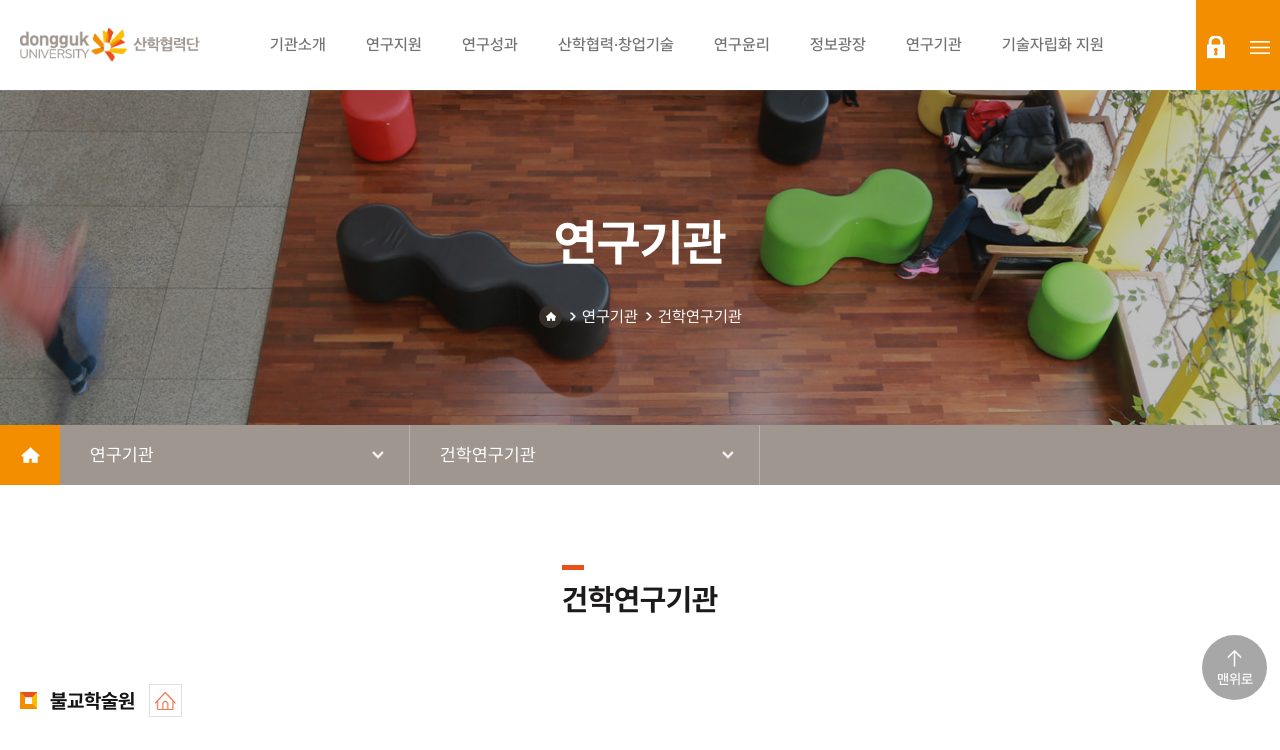

--- FILE ---
content_type: text/html;charset=UTF-8
request_url: https://rnd.dongguk.edu/ko/page/sub/sub_0301.do;jsessionid=5704E94C4CC442C50680B823C1BC1B98
body_size: 162651
content:




<!DOCTYPE html>
<html lang="ko">
<head>
	<meta charset="utf-8" />
	<meta http-equiv="X-UA-Compatible" content="IE=edge,chrome=1">
	<meta name="viewport" content="width=device-width, initial-scale=1">
	<!-- 포털사이트 검색 -->
	<meta name="naver-site-verification" content="de6dce1102077d3ee2e3db9ad5530cbce036f735" />
	<meta name="google-site-verification" content="-13ENsdTlvG9ZsFsL8TYvpdT7hdHZNfTkh43Wc1HAUA" />
	    <!-- 사파리 전화번호 자동 링크 제거-->
	<meta name="format-detection" content="telephone=no" />
	<link rel="icon" href="/home/images/common/favicon.ico;jsessionid=A9F804ABDCA9B80F3A0C93921AA7A748" type="image/ico" />
	<title>동국대학교 산학협력단</title>
	
	<!-- 기본 세팅 -->
	<link rel="stylesheet" type="text/css" href="/home/css/common.css" />
	<link rel="stylesheet" type="text/css" href="/home/css/layout.css" />
	<link rel="stylesheet" type="text/css" href="/home/css/custom.css" />
	<link rel="stylesheet" type="text/css" href="/home/css/print.css" />


	<link rel="stylesheet" type="text/css" href="/home/js/jquery-ui-1.11.4/jquery-ui.css" />
	<script src="/home/js/jquery-3.6.0.min.js" type="text/javascript"></script>
	<script src="/home/js/jquery-ui-1.11.4/jquery-ui.js"></script>


	<script src="/home/js/menu.js" type="text/javascript"></script>
	
	<script src="/home/js/custom.js" type="text/javascript"></script>
	
	<script src="/home/js/exif.js"></script>


</head>

<body>


<div id="wrap">

	<div class="skip">
		<dl>
			<dt class="skipH">바로가기 메뉴</dt>
			<dd>
				<a class="skipNavi" href="#logo">메뉴 바로가기</a>
			</dd>
			<dd>
				<a class="skipNavi" href="#content">본문 바로가기</a>
			</dd>
			<dd>
				<a class="skipNavi" href="#footer">하단 바로가기</a>
			</dd>
		</dl>
	</div>
	<!-- //skip -->

	
		<header id="header">








<div class="header-wrap">
	<div class="gnb-wrap">
		<h1 id="logo">
			<a href="/ko/page/main.do;jsessionid=A9F804ABDCA9B80F3A0C93921AA7A748">
				<img src="/home/images/common/logo.png" alt="동국대학교 산학협력단">
			</a>
		</h1>
		<nav id="gnb">
			<ul class="menu-01">
			
			
				<li>
					
					
						<a href="/ko/page/sub/sub_0101.do;jsessionid=A9F804ABDCA9B80F3A0C93921AA7A748">
							<span>기관소개</span>
						</a>
					
						
					<ul class="menu-02">
						
						
						
						
						
						
						
						
						
						
						
						
						
						
						
						
						
						
						
						
						
						
						
						
						<li>
							
							
								<a href="/ko/page/sub/sub_0101.do;jsessionid=A9F804ABDCA9B80F3A0C93921AA7A748">인사말</a>
							
						</li>
						
						
						
						
						
						
						
						
						
						
						
						
						
						
						
						
						
						
						
						
						
						<li>
							
							
								<a href="/ko/page/sub/sub_0102.do;jsessionid=A9F804ABDCA9B80F3A0C93921AA7A748">설립목적</a>
							
						</li>
						
						
						
						
						
						
						
						
						
						
						
						
						
						
						
						
						
						
						
						
						
						<li>
							
							
								<a href="/ko/page/sub/sub_0103.do;jsessionid=A9F804ABDCA9B80F3A0C93921AA7A748">연혁</a>
							
						</li>
						
						
						
						
						
						
						
						
						
						
						
						
						
						
						
						<li>
							
							
								<a href="/ko/page/sub/sub_0105_00.do;jsessionid=A9F804ABDCA9B80F3A0C93921AA7A748">조직도</a>
							
						</li>
						
						
						
						
						
						
						
						
						
						
						
						
						
						
						
						
						
						<li>
							
							
								<a href="/ko/board/rule_board/list.do;jsessionid=A9F804ABDCA9B80F3A0C93921AA7A748">산학협력단 규정</a>
							
						</li>
						
						
						
						<li>
							
							
								<a href="/ko/page/sub/sub_0107_01.do;jsessionid=A9F804ABDCA9B80F3A0C93921AA7A748">오시는길</a>
							
						</li>
						
						
						
						
						
						
						
						
						
						
						
						
						
						
						
						
						
						
						
						
						
						
						
						
						
						
						
						
						
						
						
						
						
						
						
						
						
						
						
						
						
						
						
						
						
						
						
						
						
						
						
						
						
						
						
						
						
						
						
						
						
						
						
						
						
						
						
						
						
						
						
						
						
						
						
						
						
						
						
						
						
						
						
						
						
						
						
						
						
						
						
						
						
						
						
						
						
						
						
						
						
						
						
						
						
						
						
						
						
						
						
						
						
						
						
						
						
						
						
						
						
						
						
						
						
						
						
						
						
						
						
						
						
						
					</ul>
				</li>
				
				
			
				<li>
					
					
						<a href="/ko/page/sub/sub0401_01.do;jsessionid=A9F804ABDCA9B80F3A0C93921AA7A748">
							<span>연구지원</span>
						</a>
					
						
					<ul class="menu-02">
						
						
						
						
						
						
						
						
						
						
						
						
						
						
						
						
						
						
						
						
						
						
						<li>
							
							
								<a href="/ko/page/sub/sub0401_01.do;jsessionid=A9F804ABDCA9B80F3A0C93921AA7A748">연구지원제도</a>
							
						</li>
						
						
						
						
						
						
						
						
						
						
						
						
						
						
						
						
						
						
						
						
						
						
						
						
						
						
						
						
						
						
						
						<li>
							
							
								<a href="/ko/page/sub/sub0404_01.do;jsessionid=A9F804ABDCA9B80F3A0C93921AA7A748">연구관리</a>
							
						</li>
						
						
						
						
						
						
						
						
						
						
						
						
						
						
						
						
						
						
						
						
						
						
						
						
						
						
						
						
						
						<li>
							
							
								<a href="/ko/board/guidelines_board/list.do;jsessionid=A9F804ABDCA9B80F3A0C93921AA7A748">연구관리 규정 및 지침</a>
							
						</li>
						
						
						
						
						
						
						
						<li>
							
							
								<a href="/ko/page/sub/sub0402_01.do;jsessionid=A9F804ABDCA9B80F3A0C93921AA7A748">연구참여인력임면</a>
							
						</li>
						
						
						
						
						
						
						
						
						
						
						
						
						
						
						
						
						
						<li>
							
							
								<a href="/ko/page/sub/sub0406_0101.do;jsessionid=A9F804ABDCA9B80F3A0C93921AA7A748">전임상효능평가센터</a>
							
						</li>
						
						
						
						
						
						
						
						<li>
							
							
								<a href="/ko/page/excellent/list.do;jsessionid=A9F804ABDCA9B80F3A0C93921AA7A748">우수연구자</a>
							
						</li>
						
						
						
						
						
						
						
						<li>
							
							
								<a href="/ko/page/sub/sub0407_01.do;jsessionid=A9F804ABDCA9B80F3A0C93921AA7A748">학생인건비통합관리</a>
							
						</li>
						
						
						
						
						
						
						
						
						
						
						
						
						
						
						
						
						
						
						
						
						
						
						
						
						
						
						
						
						
						
						
						
						
						
						
						
						
						
						
						
						
						
						
						
						
						
						
						
						
						
						
						
						
						
						
						
						
						
						
						
						
						
						
						
						
						
						
						
						
						
						
						
						
						
						
						
						
						
						
						
						
						
						
						
						
						
						
						
						
						
						
						
						
						
						
						
						
						
						
						
						
						
						
						
						
						
						
						
						
						
						
						
						
						
						
						
					</ul>
				</li>
				
				
			
				<li>
					
						<a href="https://scholarworks.dongguk.edu" target="_blank">
							<span>연구성과</span>
						</a>
					
					
						
					<ul class="menu-02">
						
						
						
						
						
						
						
						
						
						
						
						
						
						
						
						
						
						
						
						
						<li>
							
								<a href="https://scholarworks.dongguk.edu/" target="_blank">ScholarWorks</a>
							
							
						</li>
						
						
						
						
						
						
						
						
						
						
						
						
						
						
						
						
						
						
						
						
						
						
						
						
						
						
						
						
						
						
						
						
						
						
						
						<li>
							
								<a href="https://pure.dongguk.edu/" target="_blank">PURE</a>
							
							
						</li>
						
						
						
						
						
						
						
						
						
						
						
						
						
						
						
						
						
						
						
						
						
						
						
						
						
						
						
						
						
						
						
						
						
						
						
						
						
						
						
						
						
						
						
						
						
						
						
						
						
						
						
						
						
						
						
						
						
						
						
						
						
						
						
						
						
						
						
						
						
						
						
						
						
						
						
						
						
						
						
						
						
						
						
						
						
						
						
						
						
						
						
						
						
						
						
						
						
						
						
						
						
						
						
						
						
						
						
						
						
						
						
						
						
						
						
						
						
						
						
						
						
						
						
						
						
						
						
						
						
						
						
						
						
						
						
						
						
						
						
						
						
						
						
						
						
						
						
						
						
						
						
						
						
						
						
						
						
						
						
						
						
						
						
						
						
						
						
						
						
						
						
						
						
						
						
						
					</ul>
				</li>
				
				
			
				<li>
					
					
						<a href="/ko/page/sub/sub0506.do;jsessionid=A9F804ABDCA9B80F3A0C93921AA7A748">
							<span>산학협력·창업기술</span>
						</a>
					
						
					<ul class="menu-02">
						
						
						
						
						
						
						
						
						
						
						
						
						
						
						
						
						
						
						
						
						
						
						
						
						
						
						
						
						
						
						
						
						<li>
							
								<a href="https://dvic.dongguk.edu/" target="_blank">창업지원</a>
							
							
						</li>
						
						
						
						
						
						
						
						
						
						
						
						
						
						
						
						<li>
							
								<a href="https://eegeelab.com/main/main.php" target="_blank">시제품제작지원</a>
							
							
						</li>
						
						
						
						
						
						
						
						
						
						
						
						<li>
							
							
								<a href="/ko/page/sub/sub0506.do;jsessionid=A9F804ABDCA9B80F3A0C93921AA7A748">산학통합 검색시스템</a>
							
						</li>
						
						
						
						
						
						
						
						
						
						
						
						
						
						
						
						
						
						
						
						
						
						
						
						
						
						
						
						<li>
							
							
								<a href="/ko/page/sub/sub0501_01.do;jsessionid=A9F804ABDCA9B80F3A0C93921AA7A748">기술이전 및 사업화</a>
							
						</li>
						
						
						
						
						
						
						
						<li>
							
							
								<a href="/ko/page/sub/sub0502_01.do;jsessionid=A9F804ABDCA9B80F3A0C93921AA7A748">지식재산권</a>
							
						</li>
						
						
						
						
						
						
						
						
						
						
						
						
						
						
						
						
						
						<li>
							
							
								<a href="/ko/page/sub/sub0504.do;jsessionid=A9F804ABDCA9B80F3A0C93921AA7A748">기술지주회사</a>
							
						</li>
						
						
						
						
						
						
						
						
						
						
						
						
						
						
						
						
						
						
						
						
						
						
						
						
						
						
						
						
						
						
						
						
						
						
						
						
						
						
						
						
						
						
						
						
						
						
						
						
						
						
						
						
						
						
						
						
						
						
						
						
						
						
						
						
						
						
						
						
						
						
						
						
						
						
						
						
						
						
						
						
						
						
						
						
						
						
						
						
						
						
						
						
						
						
						
						
						
						
						
						
						
						
						
						
						
						
						
						
						
						
						
						
						
						
						
						
						
						
						
						
						
						
						
						
						
						
					</ul>
				</li>
				
				
			
				<li>
					
					
						<a href="/ko/page/sub/sub0601_01.do;jsessionid=A9F804ABDCA9B80F3A0C93921AA7A748">
							<span>연구윤리</span>
						</a>
					
						
					<ul class="menu-02">
						
						
						
						
						
						
						
						
						
						
						
						
						
						
						
						
						
						
						
						
						
						
						
						
						
						
						
						
						
						
						
						
						
						
						
						
						<li>
							
							
								<a href="/ko/page/sub/sub0601_01.do;jsessionid=A9F804ABDCA9B80F3A0C93921AA7A748">생명윤리 심의위원회</a>
							
						</li>
						
						
						
						
						
						
						
						
						
						
						
						
						
						
						
						<li>
							
							
								<a href="/ko/page/sub/sub0602.do;jsessionid=A9F804ABDCA9B80F3A0C93921AA7A748">동물실험 윤리위원회</a>
							
						</li>
						
						
						
						
						
						
						
						
						
						
						
						
						
						
						
						
						
						<li>
							
							
								<a href="/ko/page/sub/sub0603.do;jsessionid=A9F804ABDCA9B80F3A0C93921AA7A748">신문고</a>
							
						</li>
						
						
						
						
						
						
						
						
						
						<li>
							
							
								<a href="/ko/board/fund_execution/list.do;jsessionid=A9F804ABDCA9B80F3A0C93921AA7A748">연구비 집행 유의사항</a>
							
						</li>
						
						
						
						
						
						
						
						
						
						
						
						
						
						
						
						
						
						<li>
							
								<a href="https://safe.accesson.kr/koar/main/main.do" target="_blank">건전학술활동지원시스템(SAFE)</a>
							
							
						</li>
						
						
						
						
						
						
						
						
						
						
						
						
						
						
						
						
						
						
						
						
						
						
						
						
						
						
						
						
						
						
						
						
						
						
						
						
						
						
						
						
						
						
						
						
						
						
						
						
						
						
						
						
						
						
						
						
						
						
						
						
						
						
						
						
						
						
						
						
						
						
						
						
						
						
						
						
						
						
						
						
						
						
						
						
						
						
						
						
						
						
						
						
						
						
						
						
						
						
						
						
						
						
						
						
						
						
						
						
						
						
						
						
						
						
						
						
						
						
						
						
						
						
						
						
						
						
						
						
						
						
						
						
						
						
						
						
						
						
						
						
					</ul>
				</li>
				
				
			
				<li>
					
					
						<a href="/ko/page/nbs/nbsList.do;jsessionid=A9F804ABDCA9B80F3A0C93921AA7A748">
							<span>정보광장</span>
						</a>
					
						
					<ul class="menu-02">
						
						
						
						
						
						
						
						
						
						
						
						
						
						
						
						
						
						
						
						
						
						
						
						
						
						
						<li>
							
							
								<a href="/ko/page/nbs/nbsList.do;jsessionid=A9F804ABDCA9B80F3A0C93921AA7A748">사업공고</a>
							
						</li>
						
						
						
						
						
						
						
						
						
						
						
						
						
						<li>
							
							
								<a href="/ko/page/obs/ectbusiList.do;jsessionid=A9F804ABDCA9B80F3A0C93921AA7A748">기타사업공고</a>
							
						</li>
						
						
						
						
						
						
						
						
						
						
						
						
						
						
						
						
						
						
						
						
						
						
						
						
						
						<li>
							
							
								<a href="/ko/board/notices/list.do;jsessionid=A9F804ABDCA9B80F3A0C93921AA7A748">공지사항</a>
							
						</li>
						
						
						
						
						
						
						
						
						
						
						
						
						
						
						
						
						
						
						
						
						
						
						
						<li>
							
							
								<a href="/ko/page/sub/sub_0206.do;jsessionid=A9F804ABDCA9B80F3A0C93921AA7A748">관련사이트</a>
							
						</li>
						
						
						
						
						
						
						
						
						
						
						
						
						
						
						
						<li>
							
							
								<a href="/ko/board/archive_board/list.do;jsessionid=A9F804ABDCA9B80F3A0C93921AA7A748">양식자료실</a>
							
						</li>
						
						
						
						
						
						
						
						
						
						<li>
							
							
								<a href="/ko/board/qna/list.do;jsessionid=A9F804ABDCA9B80F3A0C93921AA7A748">QnA</a>
							
						</li>
						
						
						
						
						
						
						
						<li>
							
							
								<a href="/ko/home/info/rsc/list.do;jsessionid=A9F804ABDCA9B80F3A0C93921AA7A748">과제참여증명서 발급 신청</a>
							
						</li>
						
						
						
						
						
						<li>
							
							
								<a href="/ko/edu/homeEduList.do;jsessionid=A9F804ABDCA9B80F3A0C93921AA7A748">교육신청</a>
							
						</li>
						
						
						
						
						
						
						
						
						
						
						
						
						
						
						
						
						
						
						
						
						
						
						
						
						
						
						
						
						
						
						
						
						
						
						
						
						
						
						
						
						
						
						
						
						
						
						
						
						
						
						
						
						
						
						
						
						
						
						
						
						
						
						
						
						
						
						
						
						
						
						
						
						
						
						
						
						
						
						
						
						
						
						
						
						
						
						
						
						
						
						
						
						
						
						
						
						
						
						
						
						
						
						
						
						
						
						
						
						
						
						
						
						
						
					</ul>
				</li>
				
				
			
				<li>
					
					
						<a href="/ko/page/sub/sub_0301.do;jsessionid=A9F804ABDCA9B80F3A0C93921AA7A748">
							<span>연구기관</span>
						</a>
					
						
					<ul class="menu-02">
						
						
						
						
						
						
						
						
						
						
						
						
						
						
						
						
						
						
						
						
						
						
						
						
						
						
						
						
						<li>
							
							
								<a href="/ko/page/sub/sub_0301.do;jsessionid=A9F804ABDCA9B80F3A0C93921AA7A748">건학연구기관</a>
							
						</li>
						
						
						
						
						
						
						
						
						
						
						
						
						
						<li>
							
							
								<a href="/ko/page/sub/sub_0302.do;jsessionid=A9F804ABDCA9B80F3A0C93921AA7A748">전략연구기관</a>
							
						</li>
						
						
						
						
						
						
						
						
						
						
						
						
						
						
						
						
						
						
						
						<li>
							
							
								<a href="/ko/page/sub/sub_0303.do;jsessionid=A9F804ABDCA9B80F3A0C93921AA7A748">일반연구기관</a>
							
						</li>
						
						
						
						
						
						
						
						
						
						
						
						
						
						
						
						<li>
							
							
								<a href="/ko/page/sub/sub_0304.do;jsessionid=A9F804ABDCA9B80F3A0C93921AA7A748">대형국책사업단</a>
							
						</li>
						
						
						
						
						
						
						
						
						
						
						
						
						
						
						
						
						
						
						
						
						
						<li>
							
							
								<a href="/ko/page/sub/sub_0305.do;jsessionid=A9F804ABDCA9B80F3A0C93921AA7A748">국가지원연구센터</a>
							
						</li>
						
						
						
						
						
						
						
						
						
						<li>
							
							
								<a href="/ko/page/sub/sub_0306.do;jsessionid=A9F804ABDCA9B80F3A0C93921AA7A748">4단계 BK21 사업단</a>
							
						</li>
						
						
						
						
						
						
						
						
						
						
						
						<li>
							
								<a href="/ko/page/sub/sub_0307.do;jsessionid=A9F804ABDCA9B80F3A0C93921AA7A748" target="_blank">첨단사업 인재양성 부트캠프 사업단</a>
							
							
						</li>
						
						
						
						
						
						
						
						
						
						
						
						
						
						
						
						
						
						
						
						
						
						
						
						
						
						
						
						
						
						
						
						
						
						
						
						
						
						
						
						
						
						
						
						
						
						
						
						
						
						
						
						
						
						
						
						
						
						
						
						
						
						
						
						
						
						
						
						
						
						
						
						
						
						
						
						
						
						
						
						
						
						
						
						
						
						
						
						
						
						
						
						
						
						
						
						
						
						
						
						
						
						
						
						
						
						
						
						
						
						
						
						
						
						
						
						
						
						
						
						
					</ul>
				</li>
				
				
			
				<li>
					
					
						<a href="/ko/page/sub/sub07.do;jsessionid=A9F804ABDCA9B80F3A0C93921AA7A748">
							<span>기술자립화 지원</span>
						</a>
					
						
					<ul class="menu-02">
						
						
						
						
						
						
						
						
						
						
						
						
						
						
						
						
						
						
						
						
						
						
						
						
						
						
						
						
						
						
						
						
						
						
						
						
						
						
						
						
						
						
						
						
						
						
						
						
						
						
						
						
						
						
						
						
						
						
						
						
						
						
						
						
						
						
						
						
						
						
						
						
						
						
						
						
						
						
						
						
						
						
						
						
						
						
						
						
						
						
						
						
						
						
						
						
						
						
						
						
						
						
						
						
						
						
						
						
						
						
						
						
						
						
						
						
						
						
						
						
						
						
						
						
						
						
						
						
						
						
						
						
						
						
						
						
						
						
						
						
						
						
						
						
						
						
						
						
						
						
						
						
						
						
						
						
						
						
						
						
						
						
						
						
						
						
						
						
						
						
						
						
						
						
						
						
						
						
						
						
						
						
						
						
						
						
						
						
						
						
						
						
						
						
						
						
						
						
						
						
						
						
						
						
						
						
						
						
						
						
						
						
						
						
						
						
						
						
						
						
						
						
						
						
						
						
						
						
						
					</ul>
				</li>
				
				
			
				
			
				
			
				
			
				
			
				
			
				
			
				
			
				
			
				
			
				
			
				
			
				
			
				
			
				
			
				
			
				
			
				
			
				
			
				
			
				
			
				
			
				
			
				
			
				
			
				
			
				
			
				
			
				
			
				
			
				
			
				
			
				
			
				
			
				
			
				
			
				
			
				
			
				
			
				
			
				
			
				
			
				
			
				
			
				
			
				
			
				
			
				
			
				
			
				
			
				
			
				
			
				
			
				
			
				
			
				
			
				
			
				
			
				
			
				
			
				
			
				
			
				
			
				
			
				
			
				
			
				
			
				
			
				
			
				
			
				
			
				
			
				
			
				
			
				
			
				
			
				
			
				
			
				
			
				
			
				
			
				
			
				
			
				
			
				
			
				
			
				
			
				
			
				
			
				
			
				
			
				
			
				
			
				
			
				
			
				
			
				
			
				
			
				
			
				
			
				
			
				
			
				
			
				
			
				
			
				
			
				
			</ul>
		</nav>
	</div>
	
	<ul class="r-menu">
	
	
	
	
	
	
		
		<li class="login-btn">
			<a href="/ko/homeLogin/form.do" class="login">login</a>
		</li>
		
		
		
		
		
		<li class="sitemap-btn">
			<a href="/ko/page/sub/sitemap.do;jsessionid=A9F804ABDCA9B80F3A0C93921AA7A748"  >sitemap</a>
		</li> 
		<li class="mo-btn">
			<a href="#">menu</a>
		</li>
	</ul>
</div>




<div class="m-menu">
	<div class="h-box">
		<a href="/" class="logo-box">
			<img src="/home/images/common/m_logo.png" alt="동국대학교 산학협력단">
		</a>
		<a href="#" class="close-btn">Close</a>
	</div>
	<div class="menu-box">
		<ul class="t-menu">
			
			<li>
				<a href="/ko/homeLogin/form.do">로그인</a>
			</li>
			
			
			
		</ul>
	</div>
	<div class="menu-wrap">
		<ul class="menu-01">
		
			
		
				
			
				
			
				
			
				
			<li>
				
				
					<a href="/ko/page/sub/sub_0101.do;jsessionid=A9F804ABDCA9B80F3A0C93921AA7A748" >기관소개</a>
				
				<ul class="menu-02">
					
				
					
				
					
				
					
				
					
				
					
				
					
				
					
				
					
				
					
				
					
				
					
				
				
	
						
					
					
					
					
					<li>
						
						
							<a href="/ko/page/sub/sub_0101.do;jsessionid=A9F804ABDCA9B80F3A0C93921AA7A748" >인사말</a>
						
						
						<ul class="menu-03">
							
							
							
							
							
							
							
							
							
							
							
							
							
							
							
							
							
							
							
							
							
							
							
							
							
							
							
							
							
							
							
							
							
							
							
							
							
							
							
							
							
							
							
							
							
							
							
							
							
							
							
							
							
							
							
							
							
							
							
							
							
							
							
							
							
							
							
							
							
							
							
							
							
							
							
							
							
							
							
							
							
							
							
							
							
							
							
							
							
							
							
							
							
							
							
							
							
							
							
							
							
							
							
							
							
							
							
							
							
							
							
							
							
							
							
							
							
							
							
							
							
							
							
							
							
							
							
							
							
							
							
							
							
							
							
							
							
							
							
							
							
							
							
							
							
							
							
							
							
							
							
							
							
							
							
							
							
							
							
							
							
							
							
							
							
							
							
							
							
							
							
							
							
							
							
							
							
							
							
							
							
							
							
							
							
							
							
							
							
							
							
							
							
							
							
							
							
							
							
							
							
							
							
							
							
							
							
							
							
							
							
							
							
							
							
							
							
							
							
							
							
							
							
							
							
							
							
							
							
						</ul>
					</li>
					
					
					
				
					
				
					
				
					
				
					
				
					
				
					
				
					
				
					
				
					
				
				
	
						
					
					
					
					
					<li>
						
						
							<a href="/ko/page/sub/sub_0102.do;jsessionid=A9F804ABDCA9B80F3A0C93921AA7A748" >설립목적</a>
						
						
						<ul class="menu-03">
							
							
							
							
							
							
							
							
							
							
							
							
							
							
							
							
							
							
							
							
							
							
							
							
							
							
							
							
							
							
							
							
							
							
							
							
							
							
							
							
							
							
							
							
							
							
							
							
							
							
							
							
							
							
							
							
							
							
							
							
							
							
							
							
							
							
							
							
							
							
							
							
							
							
							
							
							
							
							
							
							
							
							
							
							
							
							
							
							
							
							
							
							
							
							
							
							
							
							
							
							
							
							
							
							
							
							
							
							
							
							
							
							
							
							
							
							
							
							
							
							
							
							
							
							
							
							
							
							
							
							
							
							
							
							
							
							
							
							
							
							
							
							
							
							
							
							
							
							
							
							
							
							
							
							
							
							
							
							
							
							
							
							
							
							
							
							
							
							
							
							
							
							
							
							
							
							
							
							
							
							
							
							
							
							
							
							
							
							
							
							
							
							
							
							
							
							
							
							
							
							
							
							
							
							
							
							
							
							
							
							
							
							
							
							
							
							
							
							
							
							
							
							
							
							
							
							
							
							
						</ul>
					</li>
					
					
					
				
					
				
					
				
					
				
					
				
					
				
					
				
					
				
					
				
					
				
				
	
						
					
					
					
					
					<li>
						
						
							<a href="/ko/page/sub/sub_0103.do;jsessionid=A9F804ABDCA9B80F3A0C93921AA7A748" >연혁</a>
						
						
						<ul class="menu-03">
							
							
							
							
							
							
							
							
							
							
							
							
							
							
							
							
							
							
							
							
							
							
							
							
							
							
							
							
							
							
							
							
							
							
							
							
							
							
							
							
							
							
							
							
							
							
							
							
							
							
							
							
							
							
							
							
							
							
							
							
							
							
							
							
							
							
							
							
							
							
							
							
							
							
							
							
							
							
							
							
							
							
							
							
							
							
							
							
							
							
							
							
							
							
							
							
							
							
							
							
							
							
							
							
							
							
							
							
							
							
							
							
							
							
							
							
							
							
							
							
							
							
							
							
							
							
							
							
							
							
							
							
							
							
							
							
							
							
							
							
							
							
							
							
							
							
							
							
							
							
							
							
							
							
							
							
							
							
							
							
							
							
							
							
							
							
							
							
							
							
							
							
							
							
							
							
							
							
							
							
							
							
							
							
							
							
							
							
							
							
							
							
							
							
							
							
							
							
							
							
							
							
							
							
							
							
							
							
							
							
							
							
							
							
							
							
							
							
							
							
							
							
							
							
							
							
							
							
							
						</ul>
					</li>
					
					
					
				
					
				
					
				
					
				
					
				
					
				
					
				
				
	
						
					
					
					
					
					<li>
						
						
							<a href="/ko/page/sub/sub_0105_00.do;jsessionid=A9F804ABDCA9B80F3A0C93921AA7A748" >조직도</a>
						
						
						<ul class="menu-03">
							
							
							
							
							
							
							
							
							
							
							
							
							
							
							
							
							
							
							
							
							
							
							
							
							
							
							
							
							
							
							
							
							
							
							
							
							
							
							
							
							
							
							
							
							
							
							
							
							
							
							
							
							
							
							
							
							
							
							
							
							
							
							
							
							
							
							
							
							
							
							
							
							
							
							
							
							
							
							
							
							
							
							
							
							
							
							
							
							
							
							
							
							
							
							
							
							
							
							
							
							
							
							
							
							
							
							
							
							
							
							
							
							
							
							
							
							
							
							
							
							
							
							
							
							
							
							
							
							
							
							<li>
								
								
									<a href="/ko/page/sub/sub_0105_00.do;jsessionid=A9F804ABDCA9B80F3A0C93921AA7A748" >조직도</a>
								
							</li>
							
							
							
							
							
							
							
							
							
							
							
							
							
							
							
							
							
							
							
							
							
							
							
							
							
							<li>
								
								
									<a href="/ko/page/sub/4P5sE9b3bF.do;jsessionid=A9F804ABDCA9B80F3A0C93921AA7A748" >연구윤리센터</a>
								
							</li>
							
							
							
							
							
							
							
							
							
							
							
							
							
							
							
							
							
							
							
							
							
							
							
							
							
							
							
							
							
							
							
							
							
							
							
							
							
							
							
							<li>
								
								
									<a href="/ko/page/sub/sub_0105_01.do;jsessionid=A9F804ABDCA9B80F3A0C93921AA7A748" >산학감사팀</a>
								
							</li>
							
							
							
							
							
							
							
							<li>
								
								
									<a href="/ko/page/sub/F46a8QKLMY.do;jsessionid=A9F804ABDCA9B80F3A0C93921AA7A748" >연구기획팀</a>
								
							</li>
							
							
							
							
							
							
							
							
							
							
							
							
							
							
							
							
							
							
							
							
							
							
							
							
							
							<li>
								
								
									<a href="/ko/page/sub/8MjI3obcEO.do;jsessionid=A9F804ABDCA9B80F3A0C93921AA7A748" >연구사업팀</a>
								
							</li>
							
							
							
							
							
							
							
							
							
							<li>
								
								
									<a href="/ko/page/sub/sub_0105_02.do;jsessionid=A9F804ABDCA9B80F3A0C93921AA7A748" >산학경영팀</a>
								
							</li>
							
							
							
							
							
							
							
							<li>
								
								
									<a href="/ko/page/sub/sub_0105_04.do;jsessionid=A9F804ABDCA9B80F3A0C93921AA7A748" >산학지원팀</a>
								
							</li>
							
							
							
							
							
							
							
							<li>
								
								
									<a href="/ko/page/sub/sub_0105_07.do;jsessionid=A9F804ABDCA9B80F3A0C93921AA7A748" >공용기기원</a>
								
							</li>
							
							
							
							
							
							
							
							<li>
								
								
									<a href="/ko/page/sub/sub_0105_09.do;jsessionid=A9F804ABDCA9B80F3A0C93921AA7A748" >전임상효능평가센터</a>
								
							</li>
							
							
							
							
							
							
							
							<li>
								
								
									<a href="/ko/page/sub/sub_0105_10.do;jsessionid=A9F804ABDCA9B80F3A0C93921AA7A748" >BMC 산학협력팀</a>
								
							</li>
							
							
							
							
							
							
							
							<li>
								
								
									<a href="/ko/page/sub/sub_0105_08.do;jsessionid=A9F804ABDCA9B80F3A0C93921AA7A748" >의무산학협력팀(의)</a>
								
							</li>
							
							
							
							
							
							
							
							<li>
								
								
									<a href="/ko/page/sub/sub_0105_16.do;jsessionid=A9F804ABDCA9B80F3A0C93921AA7A748" >기술사업센터</a>
								
							</li>
							
							
							
							
							
							
							
							<li>
								
								
									<a href="/ko/page/sub/UwEtR6TWei.do;jsessionid=A9F804ABDCA9B80F3A0C93921AA7A748" >기업협업센터</a>
								
							</li>
							
							
							
							
							
							
							
							<li>
								
								
									<a href="/ko/page/sub/sub_0105_20.do;jsessionid=A9F804ABDCA9B80F3A0C93921AA7A748" >창업교육센터</a>
								
							</li>
							
							
							
							
							
							
							
							<li>
								
								
									<a href="/ko/page/sub/sub_0105_15.do;jsessionid=A9F804ABDCA9B80F3A0C93921AA7A748" >창업진흥센터</a>
								
							</li>
							
							
							
							
							
							
							
							<li>
								
								
									<a href="/ko/page/sub/sub_0105_17.do;jsessionid=A9F804ABDCA9B80F3A0C93921AA7A748" >창업보육센터</a>
								
							</li>
							
							
							
							
							
							
							
							<li>
								
								
									<a href="/ko/page/sub/sub_0105_18.do;jsessionid=A9F804ABDCA9B80F3A0C93921AA7A748" >BMC창업보육센터</a>
								
							</li>
							
							
						</ul>
					</li>
					
					
					
				
					
				
					
				
					
				
					
				
					
				
					
				
					
				
				
	
						
					
					
					
					
					<li>
						
						
							<a href="/ko/board/rule_board/list.do;jsessionid=A9F804ABDCA9B80F3A0C93921AA7A748" >산학협력단 규정</a>
						
						
						<ul class="menu-03">
							
							
							
							
							
							
							
							
							
							
							
							
							
							
							
							
							
							
							
							
							
							
							
							
							
							
							
							
							
							
							
							
							
							
							
							
							
							
							
							
							
							
							
							
							
							
							
							
							
							
							
							
							
							
							
							
							
							
							
							
							
							
							
							
							
							
							
							
							
							
							
							
							
							
							
							
							
							
							
							
							
							
							
							
							
							
							
							
							
							
							
							
							
							
							
							
							
							
							
							
							
							
							
							
							
							
							
							
							
							
							
							
							
							
							
							
							
							
							
							
							
							
							
							
							
							
							
							
							
							
							
							
							
							
							
							
							
							
							
							
							
							
							
							
							
							
							
							
							
							
							
							
							
							
							
							
							
							
							
							
							
							
							
							
							
							
							
							
							
							
							
							
							
							
							
							
							
							
							
							
							
							
							
							
							
							
							
							
							
							
							
							
							
							
							
							
							
							
							
							
							
							
							
							
							
							
							
							
							
							
							
							
							
							
							
							
							
							
							
							
							
							
							
							
							
							
							
							
							
						</ul>
					</li>
					
					
					
				
				
	
						
					
					
					
					
					<li>
						
						
							<a href="/ko/page/sub/sub_0107_01.do;jsessionid=A9F804ABDCA9B80F3A0C93921AA7A748" >오시는길</a>
						
						
						<ul class="menu-03">
							
							
							
							
							
							
							
							
							
							
							
							
							
							
							
							
							
							
							
							
							
							
							
							
							
							
							
							
							
							
							
							
							
							
							
							
							
							
							
							
							
							
							
							
							
							
							
							
							
							
							
							
							
							
							
							
							
							
							
							
							
							
							
							
							
							
							
							
							
							
							
							
							
							
							
							
							
							
							
							
							
							
							
							
							
							
							
							
							
							
							
							
							
							
							
							
							
							
							
							
							
							
							
							
							
							
							
							
							
							
							
							
							
							
							
							
							
							
							
							
							
							
							
							
							
							
							
							
							
							
							
							
							
							
							
							
							
							
							
							
							
							
							
							
							
							
							
							
							
							
							
							
							
							
							
							
							
							
							
							
							
							
							
							
							
							
							
							
							
							
							
							
							
							
							
							
							
							
							
							
							
							
							
							
							
							
							
							
							
							
							
							
							
							
							
							
							
							
							
							
							
							
							
							
							
							
							
							
							
							
							
							
							
							
							
							
							
							
							
							
							
							
							
							
							
							
							
							
							
						</ul>
					</li>
					
					
					
				
					
				
					
				
					
				
					
				
					
				
					
				
					
				
					
				
					
				
					
				
					
				
					
				
					
				
					
				
					
				
					
				
					
				
					
				
					
				
					
				
					
				
					
				
					
				
					
				
					
				
					
				
					
				
					
				
					
				
					
				
					
				
					
				
					
				
					
				
					
				
					
				
					
				
					
				
					
				
					
				
					
				
					
				
					
				
					
				
					
				
					
				
					
				
					
				
					
				
					
				
					
				
					
				
					
				
					
				
					
				
					
				
					
				
					
				
					
				
					
				
					
				
					
				
					
				
					
				
					
				
				
				</ul>
			</li>
		
		
			
		
				
			
				
			
				
			
				
			<li>
				
				
					<a href="/ko/page/sub/sub0401_01.do;jsessionid=A9F804ABDCA9B80F3A0C93921AA7A748" >연구지원</a>
				
				<ul class="menu-02">
					
				
					
				
					
				
					
				
					
				
					
				
					
				
					
				
					
				
					
				
					
				
				
	
						
					
					
					
					
					<li>
						
						
							<a href="/ko/page/sub/sub0401_01.do;jsessionid=A9F804ABDCA9B80F3A0C93921AA7A748" >연구지원제도</a>
						
						
						<ul class="menu-03">
							
							
							
							
							
							
							
							
							
							
							
							
							
							
							
							
							
							
							
							
							
							
							
							
							
							
							
							
							
							
							
							
							
							
							
							
							
							
							
							
							
							
							
							
							
							
							
							
							
							
							
							
							
							
							
							
							
							
							
							
							
							
							
							
							
							
							
							
							
							
							
							
							
							
							
							
							
							
							
							
							
							
							
							
							
							
							
							
							
							
							
							
							
							
							
							
							
							
							
							
							
							
							
							
							
							
							
							
							
							
							
							
							
							
							
							
							
							
							
							
							
							
							
							
							
							
							
							
							
							
							
							
							
							
							
							
							
							
							
							
							
							
							<li>
								
								
									<a href="/ko/page/sub/sub0401_01.do;jsessionid=A9F804ABDCA9B80F3A0C93921AA7A748" >연구과제 지원제도 한눈에 보기</a>
								
							</li>
							
							
							
							
							
							
							
							
							
							
							
							
							
							
							
							
							
							
							
							
							
							
							
							
							
							<li>
								
								
									<a href="/ko/board/faculty_support/list.do;jsessionid=A9F804ABDCA9B80F3A0C93921AA7A748" >교수지원</a>
								
							</li>
							
							
							
							
							
							
							
							
							
							
							
							
							
							
							
							
							
							
							
							
							
							
							
							<li>
								
								
									<a href="/ko/board/duatedent_support/list.do;jsessionid=A9F804ABDCA9B80F3A0C93921AA7A748" >대학원생지원</a>
								
							</li>
							
							
							
							
							
							
							
							
							
							
							
							
							
							
							
							
							
							<li>
								
								
									<a href="/ko/board/institutional_support/list.do;jsessionid=A9F804ABDCA9B80F3A0C93921AA7A748" >기관지원</a>
								
							</li>
							
							
							
							
							
							
							
							
							
							
							
							
							
							
							
							
							
							
							
							
							
							
							
							
							
							
							
							
							
							
							
							
							
							
							
							
							
							
							
							
							
							
						</ul>
					</li>
					
					
					
				
					
				
					
				
					
				
					
				
					
				
					
				
					
				
					
				
					
				
					
				
					
				
					
				
					
				
					
				
				
	
						
					
					
					
					
					<li>
						
						
							<a href="/ko/page/sub/sub0404_01.do;jsessionid=A9F804ABDCA9B80F3A0C93921AA7A748" >연구관리</a>
						
						
						<ul class="menu-03">
							
							
							
							
							
							
							
							
							
							
							
							
							
							
							
							
							
							
							
							
							
							
							
							
							
							
							
							
							
							
							
							
							
							
							
							
							
							
							
							
							
							
							
							
							
							
							
							
							
							
							
							
							
							
							
							
							
							
							
							
							
							
							
							
							
							
							
							
							
							
							
							
							
							
							
							
							
							
							
							
							
							
							
							
							
							
							
							
							
							
							
							
							
							
							
							
							
							
							
							
							
							
							
							
							
							
							
							
							
							
							
							
							
							
							
							
							
							
							
							
							
							
							
							
							
							
							
							
							
							
							
							
							<li>
								
								
									<a href="/ko/page/sub/sub0404_01.do;jsessionid=A9F804ABDCA9B80F3A0C93921AA7A748" >연구관리 흐름도</a>
								
							</li>
							
							
							
							
							
							
							
							
							
							
							
							
							
							
							
							
							
							
							
							
							
							
							
							
							
							<li>
								
								
									<a href="/ko/page/rscs/indirectList.do;jsessionid=A9F804ABDCA9B80F3A0C93921AA7A748" >연구비 계상</a>
								
							</li>
							
							
							
							
							
							
							
							
							
							
							
							
							
							
							
							
							
							
							
							
							
							
							
							
							
							
							
							
							
							
							
							
							
							
							
							
							
							
							
							
							
							
							
							<li>
								
								
									<a href="/ko/page/sub/sub0404_04.do;jsessionid=A9F804ABDCA9B80F3A0C93921AA7A748" >사업자등록내역</a>
								
							</li>
							
							
							
							
							
							
							
							
							
							
							
							
							
							
							
							
							
							
							
							
							
							
							
							
							
							
							
							
							
							
							
							
							
							
							
							
							
							
							
							
							
							
							
							
						</ul>
					</li>
					
					
					
				
					
				
					
				
					
				
					
				
					
				
					
				
					
				
					
				
					
				
					
				
					
				
					
				
					
				
				
	
						
					
					
					
					
					<li>
						
						
							<a href="/ko/board/guidelines_board/list.do;jsessionid=A9F804ABDCA9B80F3A0C93921AA7A748" >연구관리 규정 및 지침</a>
						
						
						<ul class="menu-03">
							
							
							
							
							
							
							
							
							
							
							
							
							
							
							
							
							
							
							
							
							
							
							
							
							
							
							
							
							
							
							
							
							
							
							
							
							
							
							
							
							
							
							
							
							
							
							
							
							
							
							
							
							
							
							
							
							
							
							
							
							
							
							
							
							
							
							
							
							
							
							
							
							
							
							
							
							
							
							
							
							
							
							
							
							
							
							
							
							
							
							
							
							
							
							
							
							
							
							
							
							
							
							
							
							
							
							
							
							
							
							
							
							
							
							
							
							
							
							
							
							
							
							
							
							
							
							
							
							
							
							
							
							
							
							
							
							
							
							
							
							
							
							
							
							
							
							
							
							
							
							
							
							
							
							
							
							
							
							
							
							
							
							
							
							
							
							
							
							
							
							
							
							
							
							
							
							
							
							
							
							
							
							
							
							
							
							
							
							
							
							
							
							
							
							
							
							
							
							
							
							
							
							
							
							
							
							
							
							
							
							
							
							
							
							
							
							
							
							
							
							
							
							
							
							
							
							
							
							
						</ul>
					</li>
					
					
					
				
					
				
					
				
				
	
						
					
					
					
					
					<li>
						
						
							<a href="/ko/page/sub/sub0402_01.do;jsessionid=A9F804ABDCA9B80F3A0C93921AA7A748" >연구참여인력임면</a>
						
						
						<ul class="menu-03">
							
							
							
							
							
							
							
							
							
							
							
							
							
							
							
							
							
							
							
							
							
							
							
							
							
							
							
							
							
							
							
							
							
							
							
							
							
							
							
							
							
							
							
							
							
							
							
							
							
							
							
							
							
							
							
							
							
							
							
							
							
							
							
							
							
							
							
							
							
							
							
							
							
							
							
							
							
							
							
							
							
							
							
							
							
							
							
							
							
							
							
							
							
							
							
							
							
							
							
							
							
							
							
							
							
							
							
							
							
							
							
							
							
							
							
							
							
							
							
							
							
							
							
							
							
							
							<li>
								
								
									<a href="/ko/page/sub/sub0402_01.do;jsessionid=A9F804ABDCA9B80F3A0C93921AA7A748" >임용대상</a>
								
							</li>
							
							
							
							
							
							
							
							
							
							
							
							
							
							
							
							
							
							
							
							
							
							
							
							<li>
								
								
									<a href="/ko/page/sub/sub0402_02.do;jsessionid=A9F804ABDCA9B80F3A0C93921AA7A748" >임용절차</a>
								
							</li>
							
							
							
							
							
							
							
							
							
							
							
							
							
							
							
							
							
							
							
							
							
							
							
							
							
							
							
							
							
							
							
							
							
							
							
							
							
							
							
							
							
							
							
							
							
							
							
							
							
							
							
							
							
							
							
							
							
							
							
							
							
							
							
							
							
							
							
							
							
							
							
							
							
							
							
							
							
							
							
							
							
							
							
							
							
							
							
							
							
							
						</ul>
					</li>
					
					
					
				
					
				
					
				
					
				
					
				
					
				
					
				
					
				
				
	
						
					
					
					
					
					<li>
						
						
							<a href="/ko/page/sub/sub0406_0101.do;jsessionid=A9F804ABDCA9B80F3A0C93921AA7A748" >전임상효능평가센터</a>
						
						
						<ul class="menu-03">
							
							
							
							
							
							
							
							
							
							
							
							
							
							
							
							
							
							
							
							
							
							
							
							
							
							
							
							
							
							
							
							
							
							
							
							
							
							
							
							
							
							
							
							
							
							
							
							
							
							
							
							
							
							
							
							
							
							
							
							
							
							
							
							
							
							
							
							
							
							
							
							
							
							
							
							
							
							
							
							
							
							
							
							
							
							
							
							
							
							
							
							
							
							
							
							
							
							
							
							
							
							
							
							
							
							
							
							
							
							
							
							
							
							
							
							
							
							
							
							
							
							
							
							
							
							
							
							
							
							
							
							
							
							
							<li>
								
								
									<a href="/ko/page/sub/sub0406_0101.do;jsessionid=A9F804ABDCA9B80F3A0C93921AA7A748" >시설소개</a>
								
							</li>
							
							
							
							
							
							
							
							
							
							
							
							
							
							
							
							
							
							
							
							
							
							
							
							
							
							<li>
								
								
									<a href="/ko/page/sub/sub0406_02.do;jsessionid=A9F804ABDCA9B80F3A0C93921AA7A748" >이용안내</a>
								
							</li>
							
							
							
							
							
							
							
							
							
							
							
							
							
							
							
							
							
							
							
							
							
							
							
							<li>
								
								
									<a href="/ko/board/sub0406_03/list.do;jsessionid=A9F804ABDCA9B80F3A0C93921AA7A748" >공지사항</a>
								
							</li>
							
							
							
							
							
							
							
							
							
							
							
							
							
							
							
							
							
							
							
							
							
							
							
							
							
							
							
							
							
							
							
							
							
							
							
							
							
							
							
							
							
							
							
							
							
							
							
							
							
							
							
							
							
							
							
							
							
							
							
							
							
							
						</ul>
					</li>
					
					
					
				
					
				
					
				
				
	
						
					
					
					
					
					<li>
						
						
							<a href="/ko/page/excellent/list.do;jsessionid=A9F804ABDCA9B80F3A0C93921AA7A748" >우수연구자</a>
						
						
						<ul class="menu-03">
							
							
							
							
							
							
							
							
							
							
							
							
							
							
							
							
							
							
							
							
							
							
							
							
							
							
							
							
							
							
							
							
							
							
							
							
							
							
							
							
							
							
							
							
							
							
							
							
							
							
							
							
							
							
							
							
							
							
							
							
							
							
							
							
							
							
							
							
							
							
							
							
							
							
							
							
							
							
							
							
							
							
							
							
							
							
							
							
							
							
							
							
							
							
							
							
							
							
							
							
							
							
							
							
							
							
							
							
							
							
							
							
							
							
							
							
							
							
							
							
							
							
							
							
							
							
							
							
							
							
							
							
							
							
							
							
							
							
							
							
							
							
							
							
							
							
							
							
							
							
							
							
							
							
							
							
							
							
							
							
							
							
							
							
							
							
							
							
							
							
							
							
							
							
							
							
							
							
							
							
							
							
							
							
							
							
							
							
							
							
							
							
							
							
							
							
							
							
							
							
							
							
							
							
							
							
							
							
							
							
							
							
							
							
							
							
							
							
							
							
							
							
							
							
							
							
							
							
							
						</ul>
					</li>
					
					
					
				
					
				
					
				
				
	
						
					
					
					
					
					<li>
						
						
							<a href="/ko/page/sub/sub0407_01.do;jsessionid=A9F804ABDCA9B80F3A0C93921AA7A748" >학생인건비통합관리</a>
						
						
						<ul class="menu-03">
							
							
							
							
							
							
							
							
							
							
							
							
							
							
							
							
							
							
							
							
							
							
							
							
							
							
							
							
							
							
							
							
							
							
							
							
							
							
							
							
							
							
							
							
							
							
							
							
							
							
							
							
							
							
							
							
							
							
							
							
							
							
							
							
							
							
							
							
							
							
							
							
							
							
							
							
							
							
							
							
							
							
							
							
							
							
							
							
							
							
							
							
							
							
							
							
							
							
							
							
							
							
							
							
							
							
							
							
							
							
							
							
							
							
							
							
							
							
							
							
							
							
							
							
							
							
							
							
							<li>
								
								
									<a href="/ko/page/sub/sub0407_01.do;jsessionid=A9F804ABDCA9B80F3A0C93921AA7A748" >학생인건비</a>
								
							</li>
							
							
							
							
							
							
							
							
							
							
							
							
							
							
							
							
							
							
							
							
							
							
							
							
							
							<li>
								
								
									<a href="/ko/page/sub/sub0407_02.do;jsessionid=A9F804ABDCA9B80F3A0C93921AA7A748" >부당회수</a>
								
							</li>
							
							
							
							
							
							
							
							
							
							
							
							
							
							
							
							
							
							
							
							
							
							
							
							
							
							<li>
								
								
									<a href="/ko/page/sub/sub0407_03.do;jsessionid=A9F804ABDCA9B80F3A0C93921AA7A748" >전(全)주기 프로세스</a>
								
							</li>
							
							
							
							
							
							
							
							
							
							
							
							
							
							
							
							
							
							
							
							
							
							
							
							
							
							
							
							
							
							
							
							
							
							
							
							<li>
								
								
									<a href="/ko/board/OY4423eYdN/list.do;jsessionid=A9F804ABDCA9B80F3A0C93921AA7A748" >학생연구자 지원규정</a>
								
							</li>
							
							
							
							
							
							
							
							<li>
								
								
									<a href="/ko/page/pay/list.do;jsessionid=A9F804ABDCA9B80F3A0C93921AA7A748" >지급비율</a>
								
							</li>
							
							
							
							
							
							
							
							
							
							
							
							
							
							
							
							
							
							
							
							
							
							
							
							
							
							
							
							
							
							
							
							
							
							
						</ul>
					</li>
					
					
					
				
					
				
					
				
					
				
					
				
					
				
					
				
					
				
					
				
					
				
					
				
					
				
					
				
					
				
					
				
					
				
					
				
					
				
					
				
					
				
					
				
					
				
					
				
					
				
					
				
					
				
					
				
					
				
					
				
					
				
					
				
					
				
					
				
					
				
					
				
					
				
					
				
					
				
					
				
					
				
					
				
					
				
					
				
					
				
					
				
					
				
					
				
					
				
					
				
					
				
					
				
					
				
					
				
					
				
					
				
					
				
					
				
				
				</ul>
			</li>
		
		
			
		
				
			
				
			
				
			
				
			<li>
				
					<a href="https://scholarworks.dongguk.edu" target="_blank" >연구성과</a>
				
				
				<ul class="menu-02">
					
				
					
				
					
				
					
				
					
				
					
				
					
				
					
				
					
				
					
				
				
	
						
					
					
					
					
					<li>
						
							<a href="https://scholarworks.dongguk.edu/" target="_blank" >ScholarWorks</a>
						
						
						
						<ul class="menu-03">
							
							
							
							
							
							
							
							
							
							
							
							
							
							
							
							
							
							
							
							
							
							
							
							
							
							
							
							
							
							
							
							
							
							
							
							
							
							
							
							
							
							
							
							
							
							
							
							
							
							
							
							
							
							
							
							
							
							
							
							
							
							
							
							
							
							
							
							
							
							
							
							
							
							
							
							
							
							
							
							
							
							
							
							
							
							
							
							
							
							
							
							
							
							
							
							
							
							
							
							
							
							
							
							
							
							
							
							
							
							
							
							
							
							
							
							
							
							
							
							
							
							
							
							
							
							
							
							
							
							
							
							
							
							
							
							
							
							
							
							
							
							
							
							
							
							
							
							
							
							
							
							
							
							
							
							
							
							
							
							
							
							
							
							
							
							
							
							
							
							
							
							
							
							
							
							
							
							
							
							
							
							
							
							
							
							
							
							
							
							
							
							
							
							
							
							
							
							
							
							
							
							
							
							
							
							
							
							
							
							
							
							
							
							
							
							
							
							
							
							
							
							
							
							
							
							
							
							
							
						</ul>
					</li>
					
					
					
				
					
				
					
				
					
				
					
				
					
				
					
				
					
				
					
				
					
				
					
				
					
				
					
				
					
				
					
				
					
				
					
				
				
	
						
					
					
					
					
					<li>
						
							<a href="https://pure.dongguk.edu/" target="_blank" >PURE</a>
						
						
						
						<ul class="menu-03">
							
							
							
							
							
							
							
							
							
							
							
							
							
							
							
							
							
							
							
							
							
							
							
							
							
							
							
							
							
							
							
							
							
							
							
							
							
							
							
							
							
							
							
							
							
							
							
							
							
							
							
							
							
							
							
							
							
							
							
							
							
							
							
							
							
							
							
							
							
							
							
							
							
							
							
							
							
							
							
							
							
							
							
							
							
							
							
							
							
							
							
							
							
							
							
							
							
							
							
							
							
							
							
							
							
							
							
							
							
							
							
							
							
							
							
							
							
							
							
							
							
							
							
							
							
							
							
							
							
							
							
							
							
							
							
							
							
							
							
							
							
							
							
							
							
							
							
							
							
							
							
							
							
							
							
							
							
							
							
							
							
							
							
							
							
							
							
							
							
							
							
							
							
							
							
							
							
							
							
							
							
							
							
							
							
							
							
							
							
							
							
							
							
							
							
							
							
							
							
							
							
							
							
							
							
							
							
							
							
							
							
							
							
							
							
							
							
							
							
							
							
							
							
							
							
							
							
							
							
						</ul>
					</li>
					
					
					
				
					
				
					
				
					
				
					
				
					
				
					
				
					
				
					
				
					
				
					
				
					
				
					
				
					
				
					
				
					
				
					
				
					
				
					
				
					
				
					
				
					
				
					
				
					
				
					
				
					
				
					
				
					
				
					
				
					
				
					
				
					
				
					
				
					
				
					
				
					
				
					
				
					
				
					
				
					
				
					
				
					
				
					
				
					
				
					
				
					
				
					
				
					
				
					
				
					
				
					
				
					
				
					
				
					
				
					
				
					
				
					
				
					
				
					
				
					
				
					
				
					
				
					
				
					
				
					
				
					
				
					
				
					
				
					
				
					
				
					
				
					
				
					
				
					
				
					
				
					
				
					
				
					
				
					
				
					
				
					
				
					
				
					
				
					
				
					
				
					
				
					
				
				
				</ul>
			</li>
		
		
			
		
				
			
				
			
				
			
				
			<li>
				
				
					<a href="/ko/page/sub/sub0506.do;jsessionid=A9F804ABDCA9B80F3A0C93921AA7A748" >산학협력·창업기술</a>
				
				<ul class="menu-02">
					
				
					
				
					
				
					
				
					
				
					
				
					
				
					
				
					
				
					
				
					
				
					
				
					
				
					
				
					
				
					
				
				
	
						
					
					
					
					
					<li>
						
							<a href="https://dvic.dongguk.edu/" target="_blank" >창업지원</a>
						
						
						
						<ul class="menu-03">
							
							
							
							
							
							
							
							
							
							
							
							
							
							
							
							
							
							
							
							
							
							
							
							
							
							
							
							
							
							
							
							
							
							
							
							
							
							
							
							
							
							
							
							
							
							
							
							
							
							
							
							
							
							
							
							
							
							
							
							
							
							
							
							
							
							
							
							
							
							
							
							
							
							
							
							
							
							
							
							
							
							
							
							
							
							
							
							
							
							
							
							
							
							
							
							
							
							
							
							
							
							
							
							
							
							
							
							
							
							
							
							
							
							
							
							
							
							
							
							
							
							
							
							
							
							
							
							
							
							
							
							
							
							
							
							
							
							
							
							
							
							
							
							
							
							
							
							
							
							
							
							
							
							
							
							
							
							
							
							
							
							
							
							
							
							
							
							
							
							
							
							
							
							
							
							
							
							
							
							
							
							
							
							
							
							
							
							
							
							
							
							
							
							
							
							
							
							
							
							
							
							
							
							
							
							
							
							
							
							
							
							
							
							
							
							
							
							
							
							
							
							
							
							
							
							
							
							
							
						</ul>
					</li>
					
					
					
				
					
				
					
				
					
				
					
				
					
				
					
				
				
	
						
					
					
					
					
					<li>
						
							<a href="https://eegeelab.com/main/main.php" target="_blank" >시제품제작지원</a>
						
						
						
						<ul class="menu-03">
							
							
							
							
							
							
							
							
							
							
							
							
							
							
							
							
							
							
							
							
							
							
							
							
							
							
							
							
							
							
							
							
							
							
							
							
							
							
							
							
							
							
							
							
							
							
							
							
							
							
							
							
							
							
							
							
							
							
							
							
							
							
							
							
							
							
							
							
							
							
							
							
							
							
							
							
							
							
							
							
							
							
							
							
							
							
							
							
							
							
							
							
							
							
							
							
							
							
							
							
							
							
							
							
							
							
							
							
							
							
							
							
							
							
							
							
							
							
							
							
							
							
							
							
							
							
							
							
							
							
							
							
							
							
							
							
							
							
							
							
							
							
							
							
							
							
							
							
							
							
							
							
							
							
							
							
							
							
							
							
							
							
							
							
							
							
							
							
							
							
							
							
							
							
							
							
							
							
							
							
							
							
							
							
							
							
							
							
							
							
							
							
							
							
							
							
							
							
							
							
							
							
							
							
							
							
							
							
							
							
							
							
							
							
							
							
							
							
							
							
							
							
							
							
							
							
							
							
							
						</ul>
					</li>
					
					
					
				
					
				
					
				
					
				
					
				
				
	
						
					
					
					
					
					<li>
						
						
							<a href="/ko/page/sub/sub0506.do;jsessionid=A9F804ABDCA9B80F3A0C93921AA7A748" >산학통합 검색시스템</a>
						
						
						<ul class="menu-03">
							
							
							
							
							
							
							
							
							
							
							
							
							
							
							
							
							
							
							
							
							
							
							
							
							
							
							
							
							
							
							
							
							
							
							
							
							
							
							
							
							
							
							
							
							
							
							
							
							
							
							
							
							
							
							
							
							
							
							
							
							
							
							
							
							
							
							
							
							
							
							
							
							
							
							
							
							
							
							
							
							
							
							
							
							
							
							
							
							
							
							
							
							
							
							
							
							
							
							
							
							
							
							
							
							
							
							
							
							
							
							
							
							
							
							
							
							
							
							
							
							
							
							
							
							<li>
								
								
									<a href="/ko/homePatentList.do;jsessionid=A9F804ABDCA9B80F3A0C93921AA7A748" >보유특허목록</a>
								
							</li>
							
							
							
							
							
							
							
							
							
							
							
							
							
							
							
							
							
							
							
							
							
							
							
							
							
							
							
							<li>
								
								
									<a href="/ko/page/equips/equipsList.do;jsessionid=A9F804ABDCA9B80F3A0C93921AA7A748" >공용기기원</a>
								
							</li>
							
							
							
							
							
							
							
							
							
							
							
							
							
							
							
							
							
							
							
							
							
							
							
							
							
							
							
							
							
							
							
							
							
							
							
							
							
							
							
							
							
							
							
							
							
							
							
							
							
							
							
							
							
							
							
							
							
							
							
							
							
							
							
							
							
							
							
							
							
							
							
							
							
							
							
							
							
							
							
							
							
							
							
							
							
							
							
							
						</ul>
					</li>
					
					
					
				
					
				
					
				
					
				
					
				
					
				
					
				
					
				
					
				
					
				
					
				
					
				
					
				
				
	
						
					
					
					
					
					<li>
						
						
							<a href="/ko/page/sub/sub0501_01.do;jsessionid=A9F804ABDCA9B80F3A0C93921AA7A748" >기술이전 및 사업화</a>
						
						
						<ul class="menu-03">
							
							
							
							
							
							
							
							
							
							
							
							
							
							
							
							
							
							
							
							
							
							
							
							
							
							
							
							
							
							
							
							
							
							
							
							
							
							
							
							
							
							
							
							
							
							
							
							
							
							
							
							
							
							
							
							
							
							
							
							
							
							
							
							
							
							
							
							
							
							
							
							
							
							
							
							
							
							
							
							
							
							
							
							
							
							
							
							
							
							
							
							
							
							
							
							
							
							
							
							
							
							
							
							
							
							
							
							
							
							
							
							
							
							
							
							
							
							
							
							
							
							
							
							
							
							
							
							
							
							
							
							
							
							
							
							
							
							
							
							
							<li>
								
								
									<a href="/ko/page/sub/sub0501_01.do;jsessionid=A9F804ABDCA9B80F3A0C93921AA7A748" >주요업무</a>
								
							</li>
							
							
							
							
							
							
							
							
							
							
							
							
							
							
							
							
							
							
							
							
							
							
							
							
							
							<li>
								
								
									<a href="/ko/page/sub/sub0501_02.do;jsessionid=A9F804ABDCA9B80F3A0C93921AA7A748" >추진절차</a>
								
							</li>
							
							
							
							
							
							
							
							
							
							
							
							
							
							
							
							
							
							
							
							
							
							
							
							<li>
								
								
									<a href="/ko/page/sub/sub0501_03.do;jsessionid=A9F804ABDCA9B80F3A0C93921AA7A748" >지원내용</a>
								
							</li>
							
							
							
							
							
							
							
							
							
							
							
							
							
							
							
							
							
							
							
							
							
							
							
							
							
							
							
							
							
							
							
							
							
							
							
							
							
							
							
							
							
							
							
							
							
							
							
							
							
							
							
							
							
							
							
							
						</ul>
					</li>
					
					
					
				
					
				
					
				
				
	
						
					
					
					
					
					<li>
						
						
							<a href="/ko/page/sub/sub0502_01.do;jsessionid=A9F804ABDCA9B80F3A0C93921AA7A748" >지식재산권</a>
						
						
						<ul class="menu-03">
							
							
							
							
							
							
							
							
							
							
							
							
							
							
							
							
							
							
							
							
							
							
							
							
							
							
							
							
							
							
							
							
							
							
							
							
							
							
							
							
							
							
							
							
							
							
							
							
							
							
							
							
							
							
							
							
							
							
							
							
							
							
							
							
							
							
							
							
							
							
							
							
							
							
							
							
							
							
							
							
							
							
							
							
							
							
							
							
							
							
							
							
							
							
							
							
							
							
							
							
							
							
							
							
							
							
							
							
							
							
							
							
							
							
							
							
							
							
							
							
							
							
							<li>
								
								
									<a href="/ko/page/sub/sub0502_01.do;jsessionid=A9F804ABDCA9B80F3A0C93921AA7A748" >지식재산권</a>
								
							</li>
							
							
							
							
							
							
							
							
							
							
							
							
							
							
							
							
							
							
							
							
							
							
							
							
							
							
							
							
							
							
							
							
							
							
							
							
							
							
							
							
							
							
							
							
							
							
							
							
							
							<li>
								
								
									<a href="/ko/page/sub/sub0502_02.do;jsessionid=A9F804ABDCA9B80F3A0C93921AA7A748" >직무발명제도</a>
								
							</li>
							
							
							
							
							
							
							
							
							
							
							
							
							
							
							
							
							
							
							
							
							
							<li>
								
								
									<a href="/ko/page/sub/sub0502_03.do;jsessionid=A9F804ABDCA9B80F3A0C93921AA7A748" >특허출원절차</a>
								
							</li>
							
							
							
							
							
							
							
							
							
							
							
							
							
							
							
							
							
							
							
							<li>
								
								
									<a href="/ko/page/sub/sub0502_04.do;jsessionid=A9F804ABDCA9B80F3A0C93921AA7A748" >출원시 유의사항</a>
								
							</li>
							
							
							
							
							
							
							
							
							
							
							
							
							
							<li>
								
								
									<a href="/ko/page/sub/sub0502_05.do;jsessionid=A9F804ABDCA9B80F3A0C93921AA7A748" >해외출원지원사업</a>
								
							</li>
							
							
							
							
							
							
							
							
							
							
							
							
							
							
							
							
							
							
							
							
							
							
							
							
							
							
							
							
							
							
						</ul>
					</li>
					
					
					
				
					
				
					
				
					
				
					
				
					
				
					
				
					
				
				
	
						
					
					
					
					
					<li>
						
						
							<a href="/ko/page/sub/sub0504.do;jsessionid=A9F804ABDCA9B80F3A0C93921AA7A748" >기술지주회사</a>
						
						
						<ul class="menu-03">
							
							
							
							
							
							
							
							
							
							
							
							
							
							
							
							
							
							
							
							
							
							
							
							
							
							
							
							
							
							
							
							
							
							
							
							
							
							
							
							
							
							
							
							
							
							
							
							
							
							
							
							
							
							
							
							
							
							
							
							
							
							
							
							
							
							
							
							
							
							
							
							
							
							
							
							
							
							
							
							
							
							
							
							
							
							
							
							
							
							
							
							
							
							
							
							
							
							
							
							
							
							
							
							
							
							
							
							
							
							
							
							
							
							
							
							
							
							
							
							
							
							
							
							
							
							
							
							
							
							
							
							
							
							
							
							
							
							
							
							
							
							
							
							
							
							
							
							
							
							
							
							
							
							
							
							
							
							
							
							
							
							
							
							
							
							
							
							
							
							
							
							
							
							
							
							
							
							
							
							
							
							
							
							
							
							
							
							
							
							
							
							
							
							
							
							
							
							
							
							
							
							
							
							
							
							
							
							
							
							
							
							
							
							
							
							
							
							
							
							
							
							
							
							
							
							
							
							
							
						</ul>
					</li>
					
					
					
				
					
				
					
				
					
				
					
				
					
				
					
				
					
				
					
				
					
				
					
				
					
				
					
				
					
				
					
				
					
				
					
				
					
				
					
				
					
				
					
				
					
				
					
				
					
				
					
				
					
				
					
				
					
				
					
				
					
				
					
				
					
				
					
				
					
				
					
				
					
				
					
				
					
				
					
				
					
				
					
				
					
				
					
				
					
				
					
				
					
				
					
				
					
				
					
				
					
				
					
				
					
				
					
				
					
				
					
				
					
				
					
				
					
				
					
				
					
				
					
				
					
				
				
				</ul>
			</li>
		
		
			
		
				
			
				
			
				
			
				
			<li>
				
				
					<a href="/ko/page/sub/sub0601_01.do;jsessionid=A9F804ABDCA9B80F3A0C93921AA7A748" >연구윤리</a>
				
				<ul class="menu-02">
					
				
					
				
					
				
					
				
					
				
					
				
					
				
					
				
					
				
					
				
					
				
					
				
					
				
					
				
					
				
					
				
					
				
					
				
				
	
						
					
					
					
					
					<li>
						
						
							<a href="/ko/page/sub/sub0601_01.do;jsessionid=A9F804ABDCA9B80F3A0C93921AA7A748" >생명윤리 심의위원회</a>
						
						
						<ul class="menu-03">
							
							
							
							
							
							
							
							
							
							
							
							
							
							
							
							
							
							
							
							
							
							
							
							
							
							
							
							
							
							
							
							
							
							
							
							
							
							
							
							
							
							
							
							
							
							
							
							
							
							
							
							
							
							
							
							
							
							
							
							
							
							
							
							
							
							
							
							
							
							
							
							
							
							
							
							
							
							
							
							
							
							
							
							
							
							
							
							
							
							
							
							
							
							
							
							
							
							
							
							
							
							
							
							
							
							
							
							
							
							
							
							
							
							
							
							
							
							
							
							
							
							
							
							
							
							
							
							
							
							
							
							
							
							
							
							
							
							
							<li>
								
								
									<a href="/ko/page/sub/sub0601_01.do;jsessionid=A9F804ABDCA9B80F3A0C93921AA7A748" >생명윤리심의위원회 소개</a>
								
							</li>
							
							
							
							
							
							
							
							
							
							
							
							
							
							
							
							
							
							
							
							
							
							
							
							
							
							<li>
								
								
									<a href="/ko/page/sub/sub0601_02.do;jsessionid=A9F804ABDCA9B80F3A0C93921AA7A748" >심의안내</a>
								
							</li>
							
							
							
							
							
							
							
							
							
							
							
							
							
							
							
							
							
							
							
							
							
							
							
							<li>
								
								
									<a href="/ko/board/homeReviewList/list.do;jsessionid=A9F804ABDCA9B80F3A0C93921AA7A748" >심의신청</a>
								
							</li>
							
							
							
							
							
							
							
							
							
							
							
							
							
							
							
							
							
							<li>
								
								
									<a href="/ko/board/bioethics_formdown/list.do;jsessionid=A9F804ABDCA9B80F3A0C93921AA7A748" >양식 다운로드</a>
								
							</li>
							
							
							
							
							
							
							
							
							
							
							
							
							
							
							
							
							
							
							
							<li>
								
									<a href="/ko/board/4427WUPCwv/list.do;jsessionid=A9F804ABDCA9B80F3A0C93921AA7A748" target="_blank" >QnA</a>
								
								
							</li>
							
							
							
							
							
							
							
							
							
							
							
							<li>
								
								
									<a href="/ko/board/bioethics_notice/list.do;jsessionid=A9F804ABDCA9B80F3A0C93921AA7A748" >공지사항</a>
								
							</li>
							
							
							
							
							
							
							
							
							
							
							
							
							
							
							
							
							
							
							
							
							
							
							
							
							
							
						</ul>
					</li>
					
					
					
				
					
				
					
				
					
				
					
				
					
				
					
				
				
	
						
					
					
					
					
					<li>
						
						
							<a href="/ko/page/sub/sub0602.do;jsessionid=A9F804ABDCA9B80F3A0C93921AA7A748" >동물실험 윤리위원회</a>
						
						
						<ul class="menu-03">
							
							
							
							
							
							
							
							
							
							
							
							
							
							
							
							
							
							
							
							
							
							
							
							
							
							
							
							
							
							
							
							
							
							
							
							
							
							
							
							
							
							
							
							
							
							
							
							
							
							
							
							
							
							
							
							
							
							
							
							
							
							
							
							
							
							
							
							
							
							
							
							
							
							
							
							
							
							
							
							
							
							
							
							
							
							
							
							
							
							
							
							
							
							
							
							
							
							
							
							
							
							
							
							
							
							
							
							
							
							
							
							
							
							
							
							
							
							
							
							
							
							
							
							
							
							
							
							
							
							
							
							
							
							
							
							
							
							
							
							
							
							
							
							
							
							
							
							
							
							
							
							
							
							
							
							
							
							
							
							
							
							
							
							
							
							
							
							
							
							
							
							
							
							
							
							
							
							
							
							
							
							
							
							
							
							
							
							
							
							
							
							
							
							
							
							
							
							
							
							
							
							
							
							
							
							
							
							
							
							
							
							
							
							
							
							
							
							
							
							
							
							
							
							
							
							
							
							
							
						</ul>
					</li>
					
					
					
				
					
				
					
				
					
				
					
				
					
				
					
				
					
				
				
	
						
					
					
					
					
					<li>
						
						
							<a href="/ko/page/sub/sub0603.do;jsessionid=A9F804ABDCA9B80F3A0C93921AA7A748" >신문고</a>
						
						
						<ul class="menu-03">
							
							
							
							
							
							
							
							
							
							
							
							
							
							
							
							
							
							
							
							
							
							
							
							
							
							
							
							
							
							
							
							
							
							
							
							
							
							
							
							
							
							
							
							
							
							
							
							
							
							
							
							
							
							
							
							
							
							
							
							
							
							
							
							
							
							
							
							
							
							
							
							
							
							
							
							
							
							
							
							
							
							
							
							
							
							
							
							
							
							
							
							
							
							
							
							
							
							
							
							
							
							
							
							
							
							
							
							
							
							
							
							
							
							
							
							
							
							
							
							
							
							
							
							
							
							
							
							
							
							
							
							
							
							
							
							
							
							
							
							
							
							
							
							
							
							
							
							
							
							
							
							
							
							
							
							
							
							
							
							
							
							
							
							
							<li>
								
								
									<a href="/ko/home/rsce/apr/aprAddForm.do;jsessionid=A9F804ABDCA9B80F3A0C93921AA7A748" >연구비 사용 위반 신고센터</a>
								
							</li>
							
							
							
							
							
							
							
							
							
							
							
							<li>
								
								
									<a href="/ko/home/rsce/ape/apeAddForm.do;jsessionid=A9F804ABDCA9B80F3A0C93921AA7A748" >연구윤리 위반 신고센터</a>
								
							</li>
							
							
							
							
							
							
							
							
							
							
							
							
							
							
							
							
							
							
							
							
							
							
							
							
							
							
							
							
							
							<li>
								
								
									<a href="/ko/home/rsce/apc/apcAddForm.do;jsessionid=A9F804ABDCA9B80F3A0C93921AA7A748" >학생연구자 고충상담 신고센터</a>
								
							</li>
							
							
							
							
							
							
							
							
							
							
							
							
							
							
							
							
							
							
							
							
							
							
							
							
							
							
							
							
							
							
							
							
							
							
							
							
							
							
							
							
						</ul>
					</li>
					
					
					
				
					
				
					
				
					
				
				
	
						
					
					
					
					
					<li>
						
						
							<a href="/ko/board/fund_execution/list.do;jsessionid=A9F804ABDCA9B80F3A0C93921AA7A748" >연구비 집행 유의사항</a>
						
						
						<ul class="menu-03">
							
							
							
							
							
							
							
							
							
							
							
							
							
							
							
							
							
							
							
							
							
							
							
							
							
							
							
							
							
							
							
							
							
							
							
							
							
							
							
							
							
							
							
							
							
							
							
							
							
							
							
							
							
							
							
							
							
							
							
							
							
							
							
							
							
							
							
							
							
							
							
							
							
							
							
							
							
							
							
							
							
							
							
							
							
							
							
							
							
							
							
							
							
							
							
							
							
							
							
							
							
							
							
							
							
							
							
							
							
							
							
							
							
							
							
							
							
							
							
							
							
							
							
							
							
							
							
							
							
							
							
							
							
							
							
							
							
							
							
							
							
							
							
							
							
							
							
							
							
							
							
							
							
							
							
							
							
							
							
							
							
							
							
							
							
							
							
							
							
							
							
							
							
							
							
							
							
							
							
							
							
							
							
							
							
							
							
							
							
							
							
							
							
							
							
							
							
							
							
							
							
							
							
							
							
							
							
							
							
							
							
							
							
							
							
							
							
							
							
							
							
							
							
							
							
							
							
							
							
						</ul>
					</li>
					
					
					
				
					
				
					
				
					
				
					
				
					
				
					
				
					
				
				
	
						
					
					
					
					
					<li>
						
							<a href="https://safe.accesson.kr/koar/main/main.do" target="_blank" >건전학술활동지원시스템(SAFE)</a>
						
						
						
						<ul class="menu-03">
							
							
							
							
							
							
							
							
							
							
							
							
							
							
							
							
							
							
							
							
							
							
							
							
							
							
							
							
							
							
							
							
							
							
							
							
							
							
							
							
							
							
							
							
							
							
							
							
							
							
							
							
							
							
							
							
							
							
							
							
							
							
							
							
							
							
							
							
							
							
							
							
							
							
							
							
							
							
							
							
							
							
							
							
							
							
							
							
							
							
							
							
							
							
							
							
							
							
							
							
							
							
							
							
							
							
							
							
							
							
							
							
							
							
							
							
							
							
							
							
							
							
							
							
							
							
							
							
							
							
							
							
							
							
							
							
							
							
							
							
							
							
							
							
							
							
							
							
							
							
							
							
							
							
							
							
							
							
							
							
							
							
							
							
							
							
							
							
							
							
							
							
							
							
							
							
							
							
							
							
							
							
							
							
							
							
							
							
							
							
							
							
							
							
							
							
							
							
							
							
							
							
							
							
							
							
							
							
							
							
							
							
							
							
							
							
							
							
							
							
							
							
							
							
							
							
							
							
							
						</ul>
					</li>
					
					
					
				
					
				
					
				
					
				
					
				
					
				
					
				
					
				
					
				
					
				
					
				
					
				
					
				
					
				
					
				
					
				
					
				
					
				
					
				
					
				
					
				
					
				
					
				
					
				
					
				
					
				
					
				
					
				
					
				
					
				
					
				
					
				
					
				
					
				
					
				
					
				
					
				
					
				
					
				
					
				
					
				
					
				
					
				
					
				
					
				
					
				
					
				
					
				
					
				
					
				
					
				
					
				
					
				
					
				
					
				
					
				
					
				
					
				
					
				
					
				
					
				
					
				
					
				
					
				
					
				
					
				
					
				
					
				
					
				
				
				</ul>
			</li>
		
		
			
		
				
			
				
			
				
			
				
			<li>
				
				
					<a href="/ko/page/nbs/nbsList.do;jsessionid=A9F804ABDCA9B80F3A0C93921AA7A748" >정보광장</a>
				
				<ul class="menu-02">
					
				
					
				
					
				
					
				
					
				
					
				
					
				
					
				
					
				
					
				
					
				
					
				
					
				
				
	
						
					
					
					
					
					<li>
						
						
							<a href="/ko/page/nbs/nbsList.do;jsessionid=A9F804ABDCA9B80F3A0C93921AA7A748" >사업공고</a>
						
						
						<ul class="menu-03">
							
							
							
							
							
							
							
							
							
							
							
							
							
							
							
							
							
							
							
							
							
							
							
							
							
							
							
							
							
							
							
							
							
							
							
							
							
							
							
							
							
							
							
							
							
							
							
							
							
							
							
							
							
							
							
							
							
							
							
							
							
							
							
							
							
							
							
							
							
							
							
							
							
							
							
							
							
							
							
							
							
							
							
							
							
							
							
							
							
							
							
							
							
							
							
							
							
							
							
							
							
							
							
							
							
							
							
							
							
							
							
							
							
							
							
							
							
							
							
							
							
							
							
							
							
							
							
							
							
							
							
							
							
							
							
							
							
							
							
							
							
							
							
							
							
							
							
							
							
							
							
							
							
							
							
							
							
							
							
							
							
							
							
							
							
							
							
							
							
							
							
							
							
							
							
							
							
							
							
							
							
							
							
							
							
							
							
							
							
							
							
							
							
							
							
							
							
							
							
							
							
							
							
							
							
							
							
							
							
							
							
							
							
							
							
							
							
							
							
							
							
							
							
							
							
							
							
							
							
						</ul>
					</li>
					
					
					
				
					
				
					
				
					
				
					
				
					
				
				
	
						
					
					
					
					
					<li>
						
						
							<a href="/ko/page/obs/ectbusiList.do;jsessionid=A9F804ABDCA9B80F3A0C93921AA7A748" >기타사업공고</a>
						
						
						<ul class="menu-03">
							
							
							
							
							
							
							
							
							
							
							
							
							
							
							
							
							
							
							
							
							
							
							
							
							
							
							
							
							
							
							
							
							
							
							
							
							
							
							
							
							
							
							
							
							
							
							
							
							
							
							
							
							
							
							
							
							
							
							
							
							
							
							
							
							
							
							
							
							
							
							
							
							
							
							
							
							
							
							
							
							
							
							
							
							
							
							
							
							
							
							
							
							
							
							
							
							
							
							
							
							
							
							
							
							
							
							
							
							
							
							
							
							
							
							
							
							
							
							
							
							
							
							
							
							
							
							
							
							
							
							
							
							
							
							
							
							
							
							
							
							
							
							
							
							
							
							
							
							
							
							
							
							
							
							
							
							
							
							
							
							
							
							
							
							
							
							
							
							
							
							
							
							
							
							
							
							
							
							
							
							
							
							
							
							
							
							
							
							
							
							
							
							
							
							
							
							
							
							
							
							
							
							
							
							
							
							
							
							
							
							
							
							
							
							
							
							
							
							
							
							
							
							
							
							
							
							
							
							
						</ul>
					</li>
					
					
					
				
					
				
					
				
					
				
					
				
					
				
					
				
					
				
					
				
					
				
					
				
					
				
				
	
						
					
					
					
					
					<li>
						
						
							<a href="/ko/board/notices/list.do;jsessionid=A9F804ABDCA9B80F3A0C93921AA7A748" >공지사항</a>
						
						
						<ul class="menu-03">
							
							
							
							
							
							
							
							
							
							
							
							
							
							
							
							
							
							
							
							
							
							
							
							
							
							
							
							
							
							
							
							
							
							
							
							
							
							
							
							
							
							
							
							
							
							
							
							
							
							
							
							
							
							
							
							
							
							
							
							
							
							
							
							
							
							
							
							
							
							
							
							
							
							
							
							
							
							
							
							
							
							
							
							
							
							
							
							
							
							
							
							
							
							
							
							
							
							
							
							
							
							
							
							
							
							
							
							
							
							
							
							
							
							
							
							
							
							
							
							
							
							
							
							
							
							
							
							
							
							
							
							
							
							
							
							
							
							
							
							
							
							
							
							
							
							
							
							
							
							
							
							
							
							
							
							
							
							
							
							
							
							
							
							
							
							
							
							
							
							
							
							
							
							
							
							
							
							
							
							
							
							
							
							
							
							
							
							
							
							
							
							
							
							
							
							
							
							
							
							
							
							
							
							
							
							
							
							
							
							
							
							
							
							
							
							
							
							
							
							
							
							
							
							
							
							
							
							
							
						</ul>
					</li>
					
					
					
				
					
				
					
				
					
				
					
				
					
				
					
				
					
				
					
				
					
				
					
				
				
	
						
					
					
					
					
					<li>
						
						
							<a href="/ko/page/sub/sub_0206.do;jsessionid=A9F804ABDCA9B80F3A0C93921AA7A748" >관련사이트</a>
						
						
						<ul class="menu-03">
							
							
							
							
							
							
							
							
							
							
							
							
							
							
							
							
							
							
							
							
							
							
							
							
							
							
							
							
							
							
							
							
							
							
							
							
							
							
							
							
							
							
							
							
							
							
							
							
							
							
							
							
							
							
							
							
							
							
							
							
							
							
							
							
							
							
							
							
							
							
							
							
							
							
							
							
							
							
							
							
							
							
							
							
							
							
							
							
							
							
							
							
							
							
							
							
							
							
							
							
							
							
							
							
							
							
							
							
							
							
							
							
							
							
							
							
							
							
							
							
							
							
							
							
							
							
							
							
							
							
							
							
							
							
							
							
							
							
							
							
							
							
							
							
							
							
							
							
							
							
							
							
							
							
							
							
							
							
							
							
							
							
							
							
							
							
							
							
							
							
							
							
							
							
							
							
							
							
							
							
							
							
							
							
							
							
							
							
							
							
							
							
							
							
							
							
							
							
							
							
							
							
							
							
							
							
							
							
							
							
							
							
							
							
							
							
							
							
							
							
							
							
							
							
							
							
							
							
							
						</ul>
					</li>
					
					
					
				
					
				
					
				
					
				
					
				
					
				
					
				
				
	
						
					
					
					
					
					<li>
						
						
							<a href="/ko/board/archive_board/list.do;jsessionid=A9F804ABDCA9B80F3A0C93921AA7A748" >양식자료실</a>
						
						
						<ul class="menu-03">
							
							
							
							
							
							
							
							
							
							
							
							
							
							
							
							
							
							
							
							
							
							
							
							
							
							
							
							
							
							
							
							
							
							
							
							
							
							
							
							
							
							
							
							
							
							
							
							
							
							
							
							
							
							
							
							
							
							
							
							
							
							
							
							
							
							
							
							
							
							
							
							
							
							
							
							
							
							
							
							
							
							
							
							
							
							
							
							
							
							
							
							
							
							
							
							
							
							
							
							
							
							
							
							
							
							
							
							
							
							
							
							
							
							
							
							
							
							
							
							
							
							
							
							
							
							
							
							
							
							
							
							
							
							
							
							
							
							
							
							
							
							
							
							
							
							
							
							
							
							
							
							
							
							
							
							
							
							
							
							
							
							
							
							
							
							
							
							
							
							
							
							
							
							
							
							
							
							
							
							
							
							
							
							
							
							
							
							
							
							
							
							
							
							
							
							
							
							
							
							
							
							
							
							
							
							
							
							
							
							
							
							
							
							
							
							
							
							
							
							
							
							
							
							
							
							
							
							
							
						</ul>
					</li>
					
					
					
				
					
				
					
				
					
				
				
	
						
					
					
					
					
					<li>
						
						
							<a href="/ko/board/qna/list.do;jsessionid=A9F804ABDCA9B80F3A0C93921AA7A748" >QnA</a>
						
						
						<ul class="menu-03">
							
							
							
							
							
							
							
							
							
							
							
							
							
							
							
							
							
							
							
							
							
							
							
							
							
							
							
							
							
							
							
							
							
							
							
							
							
							
							
							
							
							
							
							
							
							
							
							
							
							
							
							
							
							
							
							
							
							
							
							
							
							
							
							
							
							
							
							
							
							
							
							
							
							
							
							
							
							
							
							
							
							
							
							
							
							
							
							
							
							
							
							
							
							
							
							
							
							
							
							
							
							
							
							
							
							
							
							
							
							
							
							
							
							
							
							
							
							
							
							
							
							
							
							
							
							
							
							
							
							
							
							
							
							
							
							
							
							
							
							
							
							
							
							
							
							
							
							
							
							
							
							
							
							
							
							
							
							
							
							
							
							
							
							
							
							
							
							
							
							
							
							
							
							
							
							
							
							
							
							
							
							
							
							
							
							
							
							
							
							
							
							
							
							
							
							
							
							
							
							
							
							
							
							
							
							
							
							
							
							
							
							
							
							
							
							
							
							
							
							
							
							
							
							
							
							
							
							
							
						</ul>
					</li>
					
					
					
				
					
				
					
				
				
	
						
					
					
					
					
					<li>
						
						
							<a href="/ko/home/info/rsc/list.do;jsessionid=A9F804ABDCA9B80F3A0C93921AA7A748" >과제참여증명서 발급 신청</a>
						
						
						<ul class="menu-03">
							
							
							
							
							
							
							
							
							
							
							
							
							
							
							
							
							
							
							
							
							
							
							
							
							
							
							
							
							
							
							
							
							
							
							
							
							
							
							
							
							
							
							
							
							
							
							
							
							
							
							
							
							
							
							
							
							
							
							
							
							
							
							
							
							
							
							
							
							
							
							
							
							
							
							
							
							
							
							
							
							
							
							
							
							
							
							
							
							
							
							
							
							
							
							
							
							
							
							
							
							
							
							
							
							
							
							
							
							
							
							
							
							
							
							
							
							
							
							
							
							
							
							
							
							
							
							
							
							
							
							
							
							
							
							
							
							
							
							
							
							
							
							
							
							
							
							
							
							
							
							
							
							
							
							
							
							
							
							
							
							
							
							
							
							
							
							
							
							
							
							
							
							
							
							
							
							
							
							
							
							
							
							
							
							
							
							
							
							
							
							
							
							
							
							
							
							
							
							
							
							
							
							
							
							
							
							
							
							
							
							
							
							
							
							
							
							
							
							
							
							
							
							
							
							
							
							
							
							
						</ul>
					</li>
					
					
					
				
					
				
				
	
						
					
					
					
					
					<li>
						
						
							<a href="/ko/edu/homeEduList.do;jsessionid=A9F804ABDCA9B80F3A0C93921AA7A748" >교육신청</a>
						
						
						<ul class="menu-03">
							
							
							
							
							
							
							
							
							
							
							
							
							
							
							
							
							
							
							
							
							
							
							
							
							
							
							
							
							
							
							
							
							
							
							
							
							
							
							
							
							
							
							
							
							
							
							
							
							
							
							
							
							
							
							
							
							
							
							
							
							
							
							
							
							
							
							
							
							
							
							
							
							
							
							
							
							
							
							
							
							
							
							
							
							
							
							
							
							
							
							
							
							
							
							
							
							
							
							
							
							
							
							
							
							
							
							
							
							
							
							
							
							
							
							
							
							
							
							
							
							
							
							
							
							
							
							
							
							
							
							
							
							
							
							
							
							
							
							
							
							
							
							
							
							
							
							
							
							
							
							
							
							
							
							
							
							
							
							
							
							
							
							
							
							
							
							
							
							
							
							
							
							
							
							
							
							
							
							
							
							
							
							
							
							
							
							
							
							
							
							
							
							
							
							
							
							
							
							
							
							
							
							
							
							
							
							
							
							
							
							
							
							
							
							
							
							
							
							
							
							
							
							
							
							
							
							
							
							
						</ul>
					</li>
					
					
					
				
					
				
					
				
					
				
					
				
					
				
					
				
					
				
					
				
					
				
					
				
					
				
					
				
					
				
					
				
					
				
					
				
					
				
					
				
					
				
					
				
					
				
					
				
					
				
					
				
					
				
					
				
					
				
					
				
					
				
					
				
					
				
					
				
					
				
					
				
					
				
					
				
					
				
					
				
					
				
					
				
					
				
					
				
					
				
					
				
					
				
					
				
					
				
					
				
					
				
					
				
					
				
					
				
					
				
					
				
					
				
				
				</ul>
			</li>
		
		
			
		
				
			
				
			
				
			
				
			<li>
				
				
					<a href="/ko/page/sub/sub_0301.do;jsessionid=A9F804ABDCA9B80F3A0C93921AA7A748" class="active">연구기관</a>
				
				<ul class="menu-02">
					
				
					
				
					
				
					
				
					
				
					
				
					
				
					
				
					
				
					
				
					
				
					
				
					
				
					
				
				
	
						
					
					
					
					
					<li>
						
						
							<a href="/ko/page/sub/sub_0301.do;jsessionid=A9F804ABDCA9B80F3A0C93921AA7A748" class="active">건학연구기관</a>
						
						
						<ul class="menu-03">
							
							
							
							
							
							
							
							
							
							
							
							
							
							
							
							
							
							
							
							
							
							
							
							
							
							
							
							
							
							
							
							
							
							
							
							
							
							
							
							
							
							
							
							
							
							
							
							
							
							
							
							
							
							
							
							
							
							
							
							
							
							
							
							
							
							
							
							
							
							
							
							
							
							
							
							
							
							
							
							
							
							
							
							
							
							
							
							
							
							
							
							
							
							
							
							
							
							
							
							
							
							
							
							
							
							
							
							
							
							
							
							
							
							
							
							
							
							
							
							
							
							
							
							
							
							
							
							
							
							
							
							
							
							
							
							
							
							
							
							
							
							
							
							
							
							
							
							
							
							
							
							
							
							
							
							
							
							
							
							
							
							
							
							
							
							
							
							
							
							
							
							
							
							
							
							
							
							
							
							
							
							
							
							
							
							
							
							
							
							
							
							
							
							
							
							
							
							
							
							
							
							
							
							
							
							
							
							
							
							
							
							
							
							
							
							
							
							
							
							
							
							
							
							
							
							
							
							
							
						</ul>
					</li>
					
					
					
				
					
				
					
				
					
				
					
				
					
				
				
	
						
					
					
					
					
					<li>
						
						
							<a href="/ko/page/sub/sub_0302.do;jsessionid=A9F804ABDCA9B80F3A0C93921AA7A748" >전략연구기관</a>
						
						
						<ul class="menu-03">
							
							
							
							
							
							
							
							
							
							
							
							
							
							
							
							
							
							
							
							
							
							
							
							
							
							
							
							
							
							
							
							
							
							
							
							
							
							
							
							
							
							
							
							
							
							
							
							
							
							
							
							
							
							
							
							
							
							
							
							
							
							
							
							
							
							
							
							
							
							
							
							
							
							
							
							
							
							
							
							
							
							
							
							
							
							
							
							
							
							
							
							
							
							
							
							
							
							
							
							
							
							
							
							
							
							
							
							
							
							
							
							
							
							
							
							
							
							
							
							
							
							
							
							
							
							
							
							
							
							
							
							
							
							
							
							
							
							
							
							
							
							
							
							
							
							
							
							
							
							
							
							
							
							
							
							
							
							
							
							
							
							
							
							
							
							
							
							
							
							
							
							
							
							
							
							
							
							
							
							
							
							
							
							
							
							
							
							
							
							
							
							
							
							
							
							
							
							
							
							
							
							
							
							
							
							
							
							
							
							
							
							
							
							
							
							
							
							
							
							
							
							
							
							
							
							
							
							
							
						</ul>
					</li>
					
					
					
				
					
				
					
				
					
				
					
				
					
				
					
				
					
				
					
				
				
	
						
					
					
					
					
					<li>
						
						
							<a href="/ko/page/sub/sub_0303.do;jsessionid=A9F804ABDCA9B80F3A0C93921AA7A748" >일반연구기관</a>
						
						
						<ul class="menu-03">
							
							
							
							
							
							
							
							
							
							
							
							
							
							
							
							
							
							
							
							
							
							
							
							
							
							
							
							
							
							
							
							
							
							
							
							
							
							
							
							
							
							
							
							
							
							
							
							
							
							
							
							
							
							
							
							
							
							
							
							
							
							
							
							
							
							
							
							
							
							
							
							
							
							
							
							
							
							
							
							
							
							
							
							
							
							
							
							
							
							
							
							
							
							
							
							
							
							
							
							
							
							
							
							
							
							
							
							
							
							
							
							
							
							
							
							
							
							
							
							
							
							
							
							
							
							
							
							
							
							
							
							
							
							
							
							
							
							
							
							
							
							
							
							
							
							
							
							
							
							
							
							
							
							
							
							
							
							
							
							
							
							
							
							
							
							
							
							
							
							
							
							
							
							
							
							
							
							
							
							
							
							
							
							
							
							
							
							
							
							
							
							
							
							
							
							
							
							
							
							
							
							
							
							
							
							
							
							
							
							
							
							
							
							
							
							
							
							
							
							
							
							
							
							
							
							
							
							
							
						</ul>
					</li>
					
					
					
				
					
				
					
				
					
				
					
				
					
				
					
				
				
	
						
					
					
					
					
					<li>
						
						
							<a href="/ko/page/sub/sub_0304.do;jsessionid=A9F804ABDCA9B80F3A0C93921AA7A748" >대형국책사업단</a>
						
						
						<ul class="menu-03">
							
							
							
							
							
							
							
							
							
							
							
							
							
							
							
							
							
							
							
							
							
							
							
							
							
							
							
							
							
							
							
							
							
							
							
							
							
							
							
							
							
							
							
							
							
							
							
							
							
							
							
							
							
							
							
							
							
							
							
							
							
							
							
							
							
							
							
							
							
							
							
							
							
							
							
							
							
							
							
							
							
							
							
							
							
							
							
							
							
							
							
							
							
							
							
							
							
							
							
							
							
							
							
							
							
							
							
							
							
							
							
							
							
							
							
							
							
							
							
							
							
							
							
							
							
							
							
							
							
							
							
							
							
							
							
							
							
							
							
							
							
							
							
							
							
							
							
							
							
							
							
							
							
							
							
							
							
							
							
							
							
							
							
							
							
							
							
							
							
							
							
							
							
							
							
							
							
							
							
							
							
							
							
							
							
							
							
							
							
							
							
							
							
							
							
							
							
							
							
							
							
							
							
							
							
							
							
							
							
							
							
							
							
							
							
							
							
							
							
							
							
							
							
							
							
							
							
							
							
						</ul>
					</li>
					
					
					
				
					
				
					
				
					
				
					
				
					
				
					
				
					
				
					
				
					
				
				
	
						
					
					
					
					
					<li>
						
						
							<a href="/ko/page/sub/sub_0305.do;jsessionid=A9F804ABDCA9B80F3A0C93921AA7A748" >국가지원연구센터</a>
						
						
						<ul class="menu-03">
							
							
							
							
							
							
							
							
							
							
							
							
							
							
							
							
							
							
							
							
							
							
							
							
							
							
							
							
							
							
							
							
							
							
							
							
							
							
							
							
							
							
							
							
							
							
							
							
							
							
							
							
							
							
							
							
							
							
							
							
							
							
							
							
							
							
							
							
							
							
							
							
							
							
							
							
							
							
							
							
							
							
							
							
							
							
							
							
							
							
							
							
							
							
							
							
							
							
							
							
							
							
							
							
							
							
							
							
							
							
							
							
							
							
							
							
							
							
							
							
							
							
							
							
							
							
							
							
							
							
							
							
							
							
							
							
							
							
							
							
							
							
							
							
							
							
							
							
							
							
							
							
							
							
							
							
							
							
							
							
							
							
							
							
							
							
							
							
							
							
							
							
							
							
							
							
							
							
							
							
							
							
							
							
							
							
							
							
							
							
							
							
							
							
							
							
							
							
							
							
							
							
							
							
							
							
							
							
							
							
							
							
							
							
							
							
							
							
							
							
							
							
							
							
							
							
							
							
							
						</ul>
					</li>
					
					
					
				
					
				
					
				
					
				
				
	
						
					
					
					
					
					<li>
						
						
							<a href="/ko/page/sub/sub_0306.do;jsessionid=A9F804ABDCA9B80F3A0C93921AA7A748" >4단계 BK21 사업단</a>
						
						
						<ul class="menu-03">
							
							
							
							
							
							
							
							
							
							
							
							
							
							
							
							
							
							
							
							
							
							
							
							
							
							
							
							
							
							
							
							
							
							
							
							
							
							
							
							
							
							
							
							
							
							
							
							
							
							
							
							
							
							
							
							
							
							
							
							
							
							
							
							
							
							
							
							
							
							
							
							
							
							
							
							
							
							
							
							
							
							
							
							
							
							
							
							
							
							
							
							
							
							
							
							
							
							
							
							
							
							
							
							
							
							
							
							
							
							
							
							
							
							
							
							
							
							
							
							
							
							
							
							
							
							
							
							
							
							
							
							
							
							
							
							
							
							
							
							
							
							
							
							
							
							
							
							
							
							
							
							
							
							
							
							
							
							
							
							
							
							
							
							
							
							
							
							
							
							
							
							
							
							
							
							
							
							
							
							
							
							
							
							
							
							
							
							
							
							
							
							
							
							
							
							
							
							
							
							
							
							
							
							
							
							
							
							
							
							
							
							
							
							
							
							
							
							
							
							
							
							
							
							
							
							
							
							
							
						</ul>
					</li>
					
					
					
				
					
				
					
				
					
				
					
				
				
	
						
					
					
					
					
					<li>
						
							<a href="/ko/page/sub/sub_0307.do;jsessionid=A9F804ABDCA9B80F3A0C93921AA7A748" target="_blank" >첨단사업 인재양성 부트캠프 사업단</a>
						
						
						
						<ul class="menu-03">
							
							
							
							
							
							
							
							
							
							
							
							
							
							
							
							
							
							
							
							
							
							
							
							
							
							
							
							
							
							
							
							
							
							
							
							
							
							
							
							
							
							
							
							
							
							
							
							
							
							
							
							
							
							
							
							
							
							
							
							
							
							
							
							
							
							
							
							
							
							
							
							
							
							
							
							
							
							
							
							
							
							
							
							
							
							
							
							
							
							
							
							
							
							
							
							
							
							
							
							
							
							
							
							
							
							
							
							
							
							
							
							
							
							
							
							
							
							
							
							
							
							
							
							
							
							
							
							
							
							
							
							
							
							
							
							
							
							
							
							
							
							
							
							
							
							
							
							
							
							
							
							
							
							
							
							
							
							
							
							
							
							
							
							
							
							
							
							
							
							
							
							
							
							
							
							
							
							
							
							
							
							
							
							
							
							
							
							
							
							
							
							
							
							
							
							
							
							
							
							
							
							
							
							
							
							
							
							
							
							
							
							
							
							
							
							
							
							
							
							
							
							
							
							
							
							
							
							
							
						</ul>
					</li>
					
					
					
				
					
				
					
				
					
				
					
				
					
				
					
				
					
				
					
				
					
				
					
				
					
				
					
				
					
				
					
				
					
				
					
				
					
				
					
				
					
				
					
				
					
				
					
				
					
				
					
				
					
				
					
				
					
				
					
				
					
				
					
				
					
				
					
				
					
				
					
				
					
				
					
				
					
				
					
				
					
				
					
				
					
				
					
				
					
				
					
				
					
				
					
				
					
				
					
				
					
				
					
				
					
				
					
				
					
				
					
				
					
				
					
				
					
				
					
				
				
				</ul>
			</li>
		
		
			
		
				
			
				
			
				
			
				
			<li>
				
				
					<a href="/ko/page/sub/sub07.do;jsessionid=A9F804ABDCA9B80F3A0C93921AA7A748" >기술자립화 지원</a>
				
				<ul class="menu-02">
					
				
					
				
					
				
					
				
					
				
					
				
					
				
					
				
					
				
					
				
					
				
					
				
					
				
					
				
					
				
					
				
					
				
					
				
					
				
					
				
					
				
					
				
					
				
					
				
					
				
					
				
					
				
					
				
					
				
					
				
					
				
					
				
					
				
					
				
					
				
					
				
					
				
					
				
					
				
					
				
					
				
					
				
					
				
					
				
					
				
					
				
					
				
					
				
					
				
					
				
					
				
					
				
					
				
					
				
					
				
					
				
					
				
					
				
					
				
					
				
					
				
					
				
					
				
					
				
					
				
					
				
					
				
					
				
					
				
					
				
					
				
					
				
					
				
					
				
					
				
					
				
					
				
					
				
					
				
					
				
					
				
					
				
					
				
					
				
					
				
					
				
					
				
					
				
					
				
					
				
					
				
					
				
					
				
					
				
					
				
					
				
					
				
					
				
					
				
					
				
					
				
					
				
					
				
					
				
					
				
					
				
					
				
					
				
					
				
					
				
					
				
					
				
					
				
					
				
				
				</ul>
			</li>
		
		
		
		
		
		
		
		
		
		
		
		
		
		
		
		
		
		
		
		
		
		
		
		
		
		
		
		
		
		
		
		
		
		
		
		
		
		
		
		
		
		
		
		
		
		
		
		
		
		
		
		
		
		
		
		
		
		
		
		
		
		
		
		
		
		
		
		
		
		
		
		
		
		
		
		
		
		
		
		
		
		
		
		
		
		
		
		
		
		
		
		
		
		
		
		
		
		
		
		
		
		
		
		
		
		
		
		
		
		
		
		
		
		
		
		
		
		
		
		
		
		
		
		
		
		
		
		
		
		
		
		
		
		
		
		
		
		
		
		
		
		
		
		
		
		
		
		
		
		
		
		
		
		
		
		
		
		
		
		
		
		
		
		
		
		
		
		
		
		
		
		
		
		
		
		
		
		
		
		
		
		
		
		
		
		
		
		
		
		
		
		
		
		
		
		
		
		
		
		
		
		
		
		
		
		
		
		
		
		
		
		
		
		
		</ul>
	</div>
</div>
<div class="back-bg"></div>




		
		
		
		
		
	
		

		

   <script type="text/javaScript" language="javascript" defer="defer">
  
		function fn_top_total_search(){
			
			if( $("#topPageTotalSearchKeyword").val().length < 2 ){
				alert("2자 이상 검색어를 입력해 주세요.");	/* 2자 이상 검색어를 입력해 주세요. */
				return false;
			}

			$("#topSearchFrm").submit();

		}
		// 엔터 이벤트
		$("#topPageTotalSearchKeyword").on('keydown', function(e){
			if(e.keyCode==13) {
				fn_top_total_search();
			}
		});


		function fn_mobile_total_search(){

			if( $("#mobileTotalSearchKeyword").val().length < 2 ){
				alert("2자 이상 검색어를 입력해 주세요.");	/* 2자 이상 검색어를 입력해 주세요. */
				return false;
			}

			$("#mobileSearchFrm").submit();

		}
		// 엔터 이벤트
		$("#mobileTotalSearchKeyword").on('keydown', function(e){
			if(e.keyCode==13){
				fn_mobile_total_search()
			}
		})

	</script>
</header>
	

	<div id="container">

		








	
<div id="spot">


	
		
		
			
		<div class="img-box sub_03">
			<div class="txt-box">
				<!--  타이틀 :: s. -->
				<h2>연구기관</h2>			
				<!--  타이틀 :: e. -->
				<ul id="navigator">
					<li>
						<a href="/">
							<img src="/home/images/sub/n_home.png" alt="home">
						</a>
					</li>
					
		
					
					<li>
						<a href="/ko/page/sub/sub_0301.do">연구기관</a>
					</li>
					
					
					
					
		
					
						
					<li>
						<a href="/ko/page/sub/sub_0301.do">건학연구기관</a>
					</li>
					
					
					
				</ul>
				
			</div>
		</div>
			
	
		
				
	
	
	
	
	<div class="snb-wrap">
		<div class="snb">
		<ul class="nav">
			<li class="home">
				<a href="/">home</a>
			</li>
			
		
			
			<li>
				<p>연구기관</p>
				<ul class="nav-02">
					
					
						<li>
							
							
								<a href="/ko/page/sub/sub_0101.do">기관소개</a>
							
						</li>
					
					
					
						<li>
							
							
								<a href="/ko/page/sub/sub0401_01.do">연구지원</a>
							
						</li>
					
					
					
						<li>
							
								<a href="https://scholarworks.dongguk.edu" target="_blank">연구성과</a>
							
							
						</li>
					
					
					
						<li>
							
							
								<a href="/ko/page/sub/sub0506.do">산학협력·창업기술</a>
							
						</li>
					
					
					
						<li>
							
							
								<a href="/ko/page/sub/sub0601_01.do">연구윤리</a>
							
						</li>
					
					
					
						<li>
							
							
								<a href="/ko/page/nbs/nbsList.do">정보광장</a>
							
						</li>
					
					
					
						<li>
							
							
								<a href="/ko/page/sub/sub_0301.do">연구기관</a>
							
						</li>
					
					
					
						<li>
							
							
								<a href="/ko/page/sub/sub07.do">기술자립화 지원</a>
							
						</li>
					
					
					
					
					
					
					
					
					
					
					
					
					
					
					
					
					
					
					
					
					
					
					
					
					
					
					
					
					
					
					
					
					
					
					
					
					
					
					
					
					
					
					
					
					
					
					
					
					
					
					
					
					
					
					
					
					
					
					
					
					
					
					
					
					
					
					
					
					
					
					
					
					
					
					
					
					
					
					
					
					
					
					
					
					
					
					
					
					
					
					
					
					
					
					
					
					
					
					
					
					
					
					
					
					
					
					
					
					
					
					
					
					
					
					
					
					
					
					
					
					
					
					
					
					
					
					
					
					
					
					
					
					
					
					
					
					
					
					
					
					
					
					
					
					
					
					
					
					
					
					
					
					
					
					
					
					
					
					
					
					
					
					
					
					
					
					
					
					
					
					
					
					
					
					
					
					
					
					
					
					
					
					
					
					
					
					
					
					
					
					
					
					
					
					
					
					
					
					
					
					
					
					
					
					
					
					
					
					
					
					
					
					
						
				</ul>
			</li>
				
			

			
			
		
				
			
			<li>
						
				<p>건학연구기관</p>
				<ul class="nav-02">
					
		
						
													
					
		
						
							
					
								<li>
									
									
										<a href="/ko/page/sub/sub_0301.do;jsessionid=A9F804ABDCA9B80F3A0C93921AA7A748">건학연구기관</a>
									
								</li>
							
							
						
													
					
		
						
							
					
								<li>
									
									
										<a href="/ko/page/sub/sub_0302.do;jsessionid=A9F804ABDCA9B80F3A0C93921AA7A748">전략연구기관</a>
									
								</li>
							
							
						
													
					
		
						
							
					
								<li>
									
									
										<a href="/ko/page/sub/sub_0303.do;jsessionid=A9F804ABDCA9B80F3A0C93921AA7A748">일반연구기관</a>
									
								</li>
							
							
						
													
					
		
						
							
					
								<li>
									
									
										<a href="/ko/page/sub/sub_0304.do;jsessionid=A9F804ABDCA9B80F3A0C93921AA7A748">대형국책사업단</a>
									
								</li>
							
							
						
													
					
		
						
							
					
								<li>
									
									
										<a href="/ko/page/sub/sub_0305.do;jsessionid=A9F804ABDCA9B80F3A0C93921AA7A748">국가지원연구센터</a>
									
								</li>
							
							
						
													
					
		
						
							
					
								<li>
									
									
										<a href="/ko/page/sub/sub_0306.do;jsessionid=A9F804ABDCA9B80F3A0C93921AA7A748">4단계 BK21 사업단</a>
									
								</li>
							
							
						
													
					
		
						
							
					
								<li>
									
										<a href="/ko/page/sub/sub_0307.do;jsessionid=A9F804ABDCA9B80F3A0C93921AA7A748" target="_blank">첨단사업 인재양성 부트캠프 사업단</a>
									
									
								</li>
							
							
						
													
						
				</ul>
			</li>
			

			
			
		</ul>
	</div>
	</div>

</div>



		
		
		<div class="content-layout">
			
			
			<div id="content">
				<div id="con">
					
					    
						
					       	<div class="con-area">
					    
					

					








	
		
			
			    
				
			        <div class="h-tit-box">

				       
					       	
 					        
 					         	 <h3>건학연구기관</h3>
 					        
				       
					       	
 					        
				       
					       	
 					        
				       
					       	
 					        
				       
					       	
 					        
				       
					       	
 					        
				       
					       	
 					        
				       
					       	
 					        
				       
					</div>
			    
			
				
	
				
	



					







	
	
		
		
			
			
			
			
			
			
			
			
			
			
			
				
			
			
		
							
	
		
		
			
			
			
			
			
			
			
			
			
			
			
				
			
			
		
							
	
		

		

					 










	





 	<!-- content 출력 영역!! :: s. -->
 	
 		
 		<div class="sub0301"><ul class="site-list"><li><div class="h-box"><strong class="b-tit">불교학술원</strong> <a class="link-btn" data-cke-saved-href="https://abchome.dongguk.edu/" href="https://abchome.dongguk.edu/" target="_blank">홈페이지</a></div><ul class="link-list"><li><p>불교문화연구원</p><a class="link-btn" data-cke-saved-href="https://abchome.dongguk.edu/" href="https://abchome.dongguk.edu/" target="_blank">홈페이지</a></li><li><p>전자불전문화콘텐츠연구소</p><a class="link-btn" data-cke-saved-href="https://www.iebtc.net/" href="https://www.iebtc.net/" target="_blank">홈페이지</a></li><li><p>종학연구소</p><a class="link-btn" data-cke-saved-href="https://jonghak.dongguk.edu/" href="https://jonghak.dongguk.edu/" target="_blank">홈페이지</a></li><li><p>동국역경원</p><a class="link-btn" data-cke-saved-href="http://www.tripitaka.or.kr/" href="http://www.tripitaka.or.kr/" target="_blank">홈페이지</a></li><li><p>문화재연구소</p><a class="link-btn" data-cke-saved-href="https://abchome.dongguk.edu/organ/contMasterView?clsType=%EB%AC%B8%ED%99%94%EC%9E%AC%EC%97%B0%EA%B5%AC%EC%86%8C_%EB%A9%94%EC%9D%B8%ED%99%94%EB%A9%B4" href="https://abchome.dongguk.edu/organ/contMasterView?clsType=%EB%AC%B8%ED%99%94%EC%9E%AC%EC%97%B0%EA%B5%AC%EC%86%8C_%EB%A9%94%EC%9D%B8%ED%99%94%EB%A9%B4" target="_blank">홈페이지</a></li><li><p>인문한국(HK+)연구소</p><a class="link-btn" data-cke-saved-href="https://abchome.dongguk.edu/organ/contMasterView?clsType=%EC%9D%B8%EB%AC%B8%ED%95%9C%EA%B5%AD%28HK%29%EC%97%B0%EA%B5%AC%EB%8B%A8_%EC%82%AC%EC%97%85%EA%B0%9C%EC%9A%94" href="https://abchome.dongguk.edu/organ/contMasterView?clsType=%EC%9D%B8%EB%AC%B8%ED%95%9C%EA%B5%AD%28HK%29%EC%97%B0%EA%B5%AC%EB%8B%A8_%EC%82%AC%EC%97%85%EA%B0%9C%EC%9A%94" target="_blank">홈페이지</a></li><li><p>K학술확산연구소</p><a class="link-btn" data-cke-saved-href="https://abchome.dongguk.edu/organ/contMasterView?clsType=K%ED%95%99%EC%88%A0%ED%99%95%EC%82%B0%EC%97%B0%EA%B5%AC%EC%86%8C_%EC%86%8C%EA%B0%9C" href="https://abchome.dongguk.edu/organ/contMasterView?clsType=K%ED%95%99%EC%88%A0%ED%99%95%EC%82%B0%EC%97%B0%EA%B5%AC%EC%86%8C_%EC%86%8C%EA%B0%9C" target="_blank">홈페이지</a></li><li class="empty"><br></li></ul></li></ul></div><div class="manager-content"><div class="con-h"><br></div></div>
		
		
		

 		
 			
 			
 			
 			

 			
 		
 			
 		

 		
 			
 			
 			
 			

 			
 		
 			
 		

	
	<!-- content 출력 영역!! :: e. -->



					
					
					    
						
					    
					
					
					</div>
					
				</div>

			</div>
			
		</div>
					
				
					
					

	</div>

	<footer id="footer">
		




<script src="/cms/js/validateUtil.js;jsessionid=A9F804ABDCA9B80F3A0C93921AA7A748"></script>  


<ul class="side-menu">
	<!-- 즐겨찾기 여부 Y 일때  & 로그인한 사용자(최고관리자, 운영자, 일반회원 일 때  -> 권한에 따라 수정 s-->
	
	<li>
		<a href="#wrap" class="top-btn">맨위로</a>
	</li>
</ul>





<div class="footer-wrap">
	<div class="logo-box">
		<img src="/home/images/common/f_logo.png" alt="동국대학교 산학협력단">
	</div>
	<div class="info-wrap">
		<ul class="f-menu">
			<li>
				<a href="https://www.dongguk.edu/page/534" target="_blank">개인정보처리방침</a>
			</li>
			<li>
				<a href="https://www.dongguk.edu/article/privacyNotice/list" target="_blank">개인정보 목적외 이용·제공대장</a>
			</li>
		</ul>
		<p class="info-txt">
			04620  서울특별시 중구 필동로 1길 30 동국대학교 본관2층 산학협력단    FAX. 02-2260-3691
		</p>
		<p class="copyright">
			Copyright(c) 2021 DONGGUK UNIVERSITY. ALL RIGHTS RESERVED.
		</p>
	</div>
	<div class="site-wrap">
		<p>관련기관</p>
		<ul class="link-list">
			<li>
				<a href="http://www.dongguk.edu/mbs/kr/index.jsp" target="_blank">동국대학교</a>
			</li>
			<li>
				<a href="https://lincplus.dongguk.edu/" target="_blank">LINC 3.0 사업단</a>
			</li>
			<li>
				<a href="https://equips.dongguk.edu/user/main.do" target="_blank">공용기기원</a>
			</li>
			<li>
				<a href="https://dvic.dongguk.edu/" target="_blank">창업지원단</a>
			</li>
			<li>
				<a href="https://holdings.dongguk.edu/main" target="_blank">기술지주회사</a>
			</li>
			<li>
				<a href="https://larts.dongguk.edu/" target="_blank">이해랑예술극장</a>
			</li>
		</ul>
	</div>
</div>



<script>
//즐겨찾기 추가 삭제

function fn_favorites(menuSeq, gubn, userId){
	var loginUserId = userId;		
	$.ajax({
        type : "POST",
        url : "/ko/page/sub/favoritesChk.do;jsessionid=A9F804ABDCA9B80F3A0C93921AA7A748",
        data : {"menuSeq":menuSeq, "memUserid":loginUserId, "gubn": gubn} ,
        success : function (result) {
        	alert(result);
        	location.reload();
        },
        error:function(request,status,error){
            console.log("code:"+request.status+"\n"+"message:"+request.responseText+"\n"+"error:"+error);
    	}
	});
	
	
}



</script>	
	</footer>

</div>



</body>
</html>